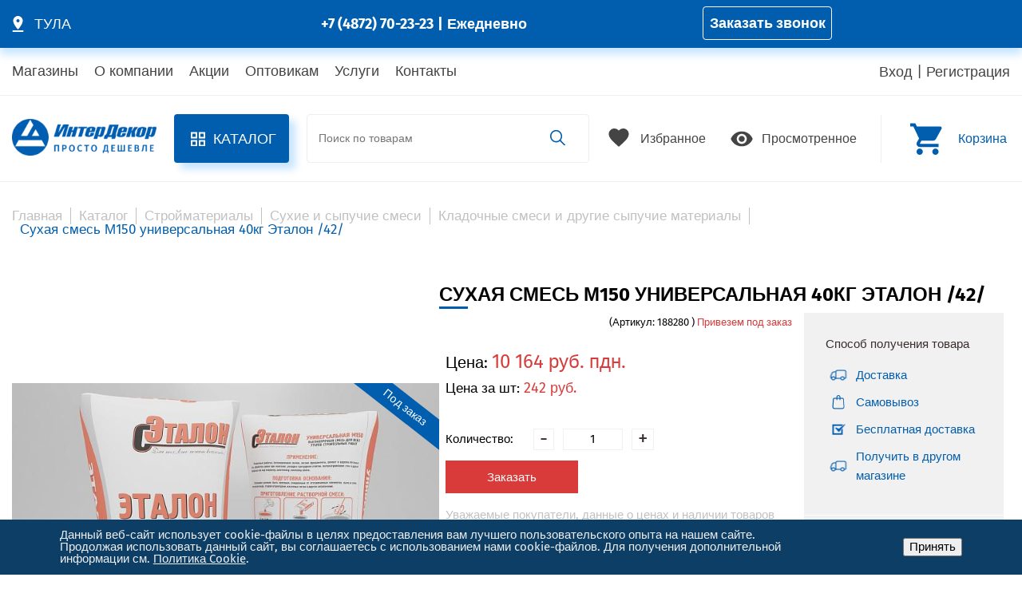

--- FILE ---
content_type: text/css
request_url: https://xn--d1abbjnolmen.xn--p1ai/bitrix/cache/css/s1/page/page_91480d4821f9f9eb356f58fd21776ea1/page_91480d4821f9f9eb356f58fd21776ea1_v1.css?17038430093516
body_size: 969
content:


/* Start:/local/templates/.default/components/bitrix/catalog/site/style.min.css?1683804641959*/
.grid .bx_content_section{margin-bottom:15px}.grid .bx_sidebar{margin-bottom:15px}.grid2x1 .bx_content_section{float:left;width:66%;margin-bottom:15px}.grid2x1 .bx_sidebar{float:right;width:33%;margin-bottom:15px;padding-left:5%;-webkit-box-sizing:border-box;-moz-box-sizing:border-box;box-sizing:border-box}@media(max-width:960px){.grid2x1 .bx_sidebar{padding-left:4%}}@media(max-width:640px){.grid2x1 .bx_content_section,.grid2x1 .bx_sidebar{width:100%;float:none}.grid2x1 .bx_sidebar{padding-left:3%}}@media(max-width:479px){.grid2x1 .bx_sidebar{padding-left:1%}}.catalog-block-header{font-size:14px;font-weight:bold;text-align:left;margin:5px 0;padding:5px 15px;border-bottom:2px solid #d9dee6;color:#000}body.bx-theme-blue .catalog-block-header{border-color:#006cc0}body.bx-theme-green .catalog-block-header{border-color:#63aa28}body.bx-theme-red .catalog-block-header{border-color:#da3737}body.bx-theme-yellow .catalog-block-header{border-color:#f4b236}
/* End */


/* Start:/local/templates/.default/components/bitrix/catalog.element/site/style.css?1683804641939*/
.catalog-element__image._small {
    justify-content: center;
}
.radSections {
    display: flex;
    flex-wrap: wrap;
}

.radSections__title {
    width: 100%;
    margin-bottom: 20px;
    transition: 0.03s;
    transform-origin: left;
}

.radSections__title_active {
    font-weight: bold;
    color: red;
    transform: scale(1.2);
}

.radSections__title span{
    border-bottom: 1px dotted grey;
}

.radSections__title_active span{
    border-bottom: 1px dotted red;
}

.radSections__item {
    width: 40px;
    height: 40px;
    display: flex;
    align-items: center;
    justify-content: center;
    border-radius: 5px;
    border: 1px solid #D5D5D5;
    cursor: pointer;
    margin-right: 5px;
    transition: 0.3s;
}
.radSections__item:hover,
.radSections__item_active{
    border: 1px solid #205785;
}

.radSections__item:active{
    color: white;
    background-color: #205785;
}
/* End */


/* Start:/local/components/dial/favorite/templates/.default/style.css?168380464165*/
.js-fav._faved svg {
	fill: red;
}

.js-fav {
	cursor: pointer;
}
/* End */


/* Start:/local/components/dial/reviews/templates/.default/style.css?1683804641789*/
.reviews-form__wrapper .text-input,
.reviews-form__wrapper .textarea-input {
	width: 100%;
	display: block;
	margin-bottom: 20px;
}

.reviews-form__rate {
	display: flex;
	align-items: center;
}

.reviews-form__box {
	margin-right: 15px;
}

.text-input._invalid, .textarea-input._invalid {
	border-color: red;
}

.reviews-item {
	padding-bottom: 25px;
	border-bottom: 1px solid #dcdcdc;
	margin-bottom: 25px;
	display: flex;
	align-items: flex-start;
}

.reviews-item__date {
	margin-bottom: 5px;
	font-weight: 700;
	font-size: 14px;
	color: #015eae;
}

.reviews-item__name {
	margin-bottom: 20px;
	font-weight: 700;
	font-size: 17px;
	color: black;
}

.reviews-item__content {

	min-width: 130px;
}

.reviews-item__text {
	margin-left: 30px;
}


.reviews__wrapper {
	margin-top: 40px;
}


/* End */
/* /local/templates/.default/components/bitrix/catalog/site/style.min.css?1683804641959 */
/* /local/templates/.default/components/bitrix/catalog.element/site/style.css?1683804641939 */
/* /local/components/dial/favorite/templates/.default/style.css?168380464165 */
/* /local/components/dial/reviews/templates/.default/style.css?1683804641789 */


--- FILE ---
content_type: text/css
request_url: https://xn--d1abbjnolmen.xn--p1ai/bitrix/cache/css/s1/page/template_e81e8af36c9ef04d017f3145a556133d/template_e81e8af36c9ef04d017f3145a556133d_v1.css?1716445744125783
body_size: 21071
content:


/* Start:/local/templates/.default/template/libs/fancybox/jquery.fancybox.min.css?168380464113749*/
@charset "UTF-8";body.fancybox-active{overflow:hidden}body.fancybox-iosfix{position:fixed;left:0;right:0}.fancybox-is-hidden{position:absolute;top:-9999px;left:-9999px;visibility:hidden}.fancybox-container{position:fixed;top:0;left:0;width:100%;height:100%;z-index:99992;-webkit-tap-highlight-color:transparent;-webkit-backface-visibility:hidden;backface-visibility:hidden;-webkit-transform:translateZ(0);transform:translateZ(0);font-family:-apple-system,BlinkMacSystemFont,Segoe UI,Roboto,Helvetica Neue,Arial,sans-serif}.fancybox-bg,.fancybox-inner,.fancybox-outer,.fancybox-stage{position:absolute;top:0;right:0;bottom:0;left:0}.fancybox-outer{overflow-y:auto;-webkit-overflow-scrolling:touch}.fancybox-bg{background:#1e1e1e;opacity:0;transition-duration:inherit;transition-property:opacity;transition-timing-function:cubic-bezier(.47,0,.74,.71)}.fancybox-is-open .fancybox-bg{opacity:.87;transition-timing-function:cubic-bezier(.22,.61,.36,1)}.fancybox-caption-wrap,.fancybox-infobar,.fancybox-toolbar{position:absolute;direction:ltr;z-index:99997;opacity:0;visibility:hidden;transition:opacity .25s,visibility 0s linear .25s;box-sizing:border-box}.fancybox-show-caption .fancybox-caption-wrap,.fancybox-show-infobar .fancybox-infobar,.fancybox-show-toolbar .fancybox-toolbar{opacity:1;visibility:visible;transition:opacity .25s,visibility 0s}.fancybox-infobar{top:0;left:0;font-size:13px;padding:0 10px;height:44px;min-width:44px;line-height:44px;color:#ccc;text-align:center;pointer-events:none;-webkit-user-select:none;-moz-user-select:none;-ms-user-select:none;user-select:none;-webkit-touch-callout:none;-webkit-tap-highlight-color:transparent;-webkit-font-smoothing:subpixel-antialiased;mix-blend-mode:exclusion}.fancybox-toolbar{top:0;right:0;margin:0;padding:0}.fancybox-stage{overflow:hidden;direction:ltr;z-index:99994;-webkit-transform:translateZ(0)}.fancybox-is-closing .fancybox-stage{overflow:visible}.fancybox-slide{position:absolute;top:0;left:0;width:100%;height:100%;margin:0;padding:0;overflow:auto;outline:none;white-space:normal;box-sizing:border-box;text-align:center;z-index:99994;-webkit-overflow-scrolling:touch;display:none;-webkit-backface-visibility:hidden;backface-visibility:hidden;transition-property:opacity,-webkit-transform;transition-property:transform,opacity;transition-property:transform,opacity,-webkit-transform}.fancybox-slide:before{content:"";display:inline-block;vertical-align:middle;height:100%;width:0}.fancybox-is-sliding .fancybox-slide,.fancybox-slide--current,.fancybox-slide--next,.fancybox-slide--previous{display:block}.fancybox-slide--image{overflow:visible}.fancybox-slide--image:before{display:none}.fancybox-slide--video .fancybox-content,.fancybox-slide--video iframe{background:#000}.fancybox-slide--map .fancybox-content,.fancybox-slide--map iframe{background:#e5e3df}.fancybox-slide--next{z-index:99995}.fancybox-slide>*{display:inline-block;position:relative;padding:24px;margin:44px 0;border-width:0;vertical-align:middle;text-align:left;background-color:#fff;overflow:auto;box-sizing:border-box}.fancybox-slide>base,.fancybox-slide>link,.fancybox-slide>meta,.fancybox-slide>script,.fancybox-slide>style,.fancybox-slide>title{display:none}.fancybox-slide .fancybox-image-wrap{position:absolute;top:0;left:0;margin:0;padding:0;border:0;z-index:99995;background:transparent;cursor:default;overflow:visible;-webkit-transform-origin:top left;transform-origin:top left;background-size:100% 100%;background-repeat:no-repeat;-webkit-backface-visibility:hidden;backface-visibility:hidden;-webkit-user-select:none;-moz-user-select:none;-ms-user-select:none;user-select:none;transition-property:opacity,-webkit-transform;transition-property:transform,opacity;transition-property:transform,opacity,-webkit-transform}.fancybox-can-zoomOut .fancybox-image-wrap{cursor:zoom-out}.fancybox-can-zoomIn .fancybox-image-wrap{cursor:zoom-in}.fancybox-can-drag .fancybox-image-wrap{cursor:-webkit-grab;cursor:grab}.fancybox-is-dragging .fancybox-image-wrap{cursor:-webkit-grabbing;cursor:grabbing}.fancybox-image,.fancybox-spaceball{position:absolute;top:0;left:0;width:100%;height:100%;margin:0;padding:0;border:0;max-width:none;max-height:none;-webkit-user-select:none;-moz-user-select:none;-ms-user-select:none;user-select:none}.fancybox-spaceball{z-index:1}.fancybox-slide--iframe .fancybox-content{padding:0;width:80%;height:80%;max-width:calc(100% - 100px);max-height:calc(100% - 88px);overflow:visible;background:#fff}.fancybox-iframe{display:block;padding:0;border:0;height:100%}.fancybox-error,.fancybox-iframe{margin:0;width:100%;background:#fff}.fancybox-error{padding:40px;max-width:380px;cursor:default}.fancybox-error p{margin:0;padding:0;color:#444;font-size:16px;line-height:20px}.fancybox-button{box-sizing:border-box;display:inline-block;vertical-align:top;width:44px;height:44px;margin:0;padding:10px;border:0;border-radius:0;background:rgba(30,30,30,.6);transition:color .3s ease;cursor:pointer;outline:none}.fancybox-button,.fancybox-button:link,.fancybox-button:visited{color:#ccc}.fancybox-button:focus,.fancybox-button:hover{color:#fff}.fancybox-button[disabled]{color:#ccc;cursor:default;opacity:.6}.fancybox-button svg{display:block;position:relative;overflow:visible;shape-rendering:geometricPrecision}.fancybox-button svg path{fill:currentColor;stroke:currentColor;stroke-linejoin:round;stroke-width:3}.fancybox-button--share svg path{stroke-width:1}.fancybox-button--pause svg path:nth-child(1),.fancybox-button--play svg path:nth-child(2){display:none}.fancybox-button--zoom svg path{fill:transparent}.fancybox-navigation{display:none}.fancybox-show-nav .fancybox-navigation{display:block;height:100%;}.fancybox-navigation button{position:absolute;top:50%;margin:-50px 0 0;z-index:99997;background:transparent;width:60px;height:100px;padding:17px}.fancybox-navigation button:before{content:"";position:absolute;top:30px;right:10px;width:40px;height:40px;background:rgba(30,30,30,.6)}.fancybox-navigation .fancybox-button--arrow_left{left:0}.fancybox-navigation .fancybox-button--arrow_right{right:0}.fancybox-close-small{position:absolute;top:0;right:0;width:40px;height:40px;padding:0;margin:0;border:0;border-radius:0;background:transparent;z-index:10;cursor:pointer}.fancybox-close-small:after{content:"×";position:absolute;top:5px;right:5px;width:30px;height:30px;font:22px/30px Arial,Helvetica Neue,Helvetica,sans-serif;color:#888;font-weight:300;text-align:center;border-radius:50%;border-width:0;background-color:transparent;transition:background-color .25s;box-sizing:border-box;z-index:2}.fancybox-close-small:focus{outline:none}.fancybox-close-small:focus:after{outline:1px dotted #888}.fancybox-close-small:hover:after{color:#555;background:#eee}.fancybox-slide--iframe .fancybox-close-small,.fancybox-slide--image .fancybox-close-small{top:0;right:-40px}.fancybox-slide--iframe .fancybox-close-small:after,.fancybox-slide--image .fancybox-close-small:after{font-size:35px;color:#aaa}.fancybox-slide--iframe .fancybox-close-small:hover:after,.fancybox-slide--image .fancybox-close-small:hover:after{color:#fff;background:transparent}.fancybox-is-scaling .fancybox-close-small,.fancybox-is-zoomable.fancybox-can-drag .fancybox-close-small{display:none}.fancybox-caption-wrap{bottom:0;left:0;right:0;padding:60px 2vw 0;background:linear-gradient(180deg,transparent 0,rgba(0,0,0,.1) 20%,rgba(0,0,0,.2) 40%,rgba(0,0,0,.6) 80%,rgba(0,0,0,.8));pointer-events:none}.fancybox-caption{padding:30px 0;border-top:1px solid hsla(0,0%,100%,.4);font-size:14px;color:#fff;line-height:20px;-webkit-text-size-adjust:none}.fancybox-caption a,.fancybox-caption button,.fancybox-caption select{pointer-events:all;position:relative}.fancybox-caption a{color:#fff;text-decoration:underline}.fancybox-slide>.fancybox-loading{border:6px solid hsla(0,0%,39%,.4);border-top:6px solid hsla(0,0%,100%,.6);border-radius:100%;height:50px;width:50px;-webkit-animation:a .8s infinite linear;animation:a .8s infinite linear;background:transparent;position:absolute;top:50%;left:50%;margin-top:-30px;margin-left:-30px;z-index:99999}@-webkit-keyframes a{0%{-webkit-transform:rotate(0deg);transform:rotate(0deg)}to{-webkit-transform:rotate(359deg);transform:rotate(359deg)}}@keyframes a{0%{-webkit-transform:rotate(0deg);transform:rotate(0deg)}to{-webkit-transform:rotate(359deg);transform:rotate(359deg)}}.fancybox-animated{transition-timing-function:cubic-bezier(0,0,.25,1)}.fancybox-fx-slide.fancybox-slide--previous{-webkit-transform:translate3d(-100%,0,0);transform:translate3d(-100%,0,0);opacity:0}.fancybox-fx-slide.fancybox-slide--next{-webkit-transform:translate3d(100%,0,0);transform:translate3d(100%,0,0);opacity:0}.fancybox-fx-slide.fancybox-slide--current{-webkit-transform:translateZ(0);transform:translateZ(0);opacity:1}.fancybox-fx-fade.fancybox-slide--next,.fancybox-fx-fade.fancybox-slide--previous{opacity:0;transition-timing-function:cubic-bezier(.19,1,.22,1)}.fancybox-fx-fade.fancybox-slide--current{opacity:1}.fancybox-fx-zoom-in-out.fancybox-slide--previous{-webkit-transform:scale3d(1.5,1.5,1.5);transform:scale3d(1.5,1.5,1.5);opacity:0}.fancybox-fx-zoom-in-out.fancybox-slide--next{-webkit-transform:scale3d(.5,.5,.5);transform:scale3d(.5,.5,.5);opacity:0}.fancybox-fx-zoom-in-out.fancybox-slide--current{-webkit-transform:scaleX(1);transform:scaleX(1);opacity:1}.fancybox-fx-rotate.fancybox-slide--previous{-webkit-transform:rotate(-1turn);transform:rotate(-1turn);opacity:0}.fancybox-fx-rotate.fancybox-slide--next{-webkit-transform:rotate(1turn);transform:rotate(1turn);opacity:0}.fancybox-fx-rotate.fancybox-slide--current{-webkit-transform:rotate(0deg);transform:rotate(0deg);opacity:1}.fancybox-fx-circular.fancybox-slide--previous{-webkit-transform:scale3d(0,0,0) translate3d(-100%,0,0);transform:scale3d(0,0,0) translate3d(-100%,0,0);opacity:0}.fancybox-fx-circular.fancybox-slide--next{-webkit-transform:scale3d(0,0,0) translate3d(100%,0,0);transform:scale3d(0,0,0) translate3d(100%,0,0);opacity:0}.fancybox-fx-circular.fancybox-slide--current{-webkit-transform:scaleX(1) translateZ(0);transform:scaleX(1) translateZ(0);opacity:1}.fancybox-fx-tube.fancybox-slide--previous{-webkit-transform:translate3d(-100%,0,0) scale(.1) skew(-10deg);transform:translate3d(-100%,0,0) scale(.1) skew(-10deg)}.fancybox-fx-tube.fancybox-slide--next{-webkit-transform:translate3d(100%,0,0) scale(.1) skew(10deg);transform:translate3d(100%,0,0) scale(.1) skew(10deg)}.fancybox-fx-tube.fancybox-slide--current{-webkit-transform:translateZ(0) scale(1);transform:translateZ(0) scale(1)}.fancybox-share{padding:30px;border-radius:3px;background:#f4f4f4;max-width:90%;text-align:center}.fancybox-share h1{color:#222;margin:0 0 20px;font-size:35px;font-weight:700}.fancybox-share p{margin:0;padding:0}p.fancybox-share__links{margin-right:-10px}.fancybox-share__button{display:inline-block;text-decoration:none;margin:0 10px 10px 0;padding:0 15px;min-width:130px;border:0;border-radius:3px;background:#fff;white-space:nowrap;font-size:14px;font-weight:700;line-height:40px;-webkit-user-select:none;-moz-user-select:none;-ms-user-select:none;user-select:none;color:#fff;transition:all .2s}.fancybox-share__button:hover{text-decoration:none}.fancybox-share__button--fb{background:#3b5998}.fancybox-share__button--fb:hover{background:#344e86}.fancybox-share__button--pt{background:#bd081d}.fancybox-share__button--pt:hover{background:#aa0719}.fancybox-share__button--tw{background:#1da1f2}.fancybox-share__button--tw:hover{background:#0d95e8}.fancybox-share__button svg{position:relative;top:-1px;width:25px;height:25px;margin-right:7px;vertical-align:middle}.fancybox-share__button svg path{fill:#fff}.fancybox-share__input{box-sizing:border-box;width:100%;margin:10px 0 0;padding:10px 15px;background:transparent;color:#5d5b5b;font-size:14px;outline:none;border:0;border-bottom:2px solid #d7d7d7}.fancybox-thumbs{display:none;position:absolute;top:0;bottom:0;right:0;width:212px;margin:0;padding:2px 2px 4px;background:#fff;-webkit-tap-highlight-color:transparent;-webkit-overflow-scrolling:touch;-ms-overflow-style:-ms-autohiding-scrollbar;box-sizing:border-box;z-index:99995}.fancybox-thumbs-x{overflow-y:hidden;overflow-x:auto}.fancybox-show-thumbs .fancybox-thumbs{display:block}.fancybox-show-thumbs .fancybox-inner{right:212px}.fancybox-thumbs>ul{list-style:none;position:absolute;position:relative;width:100%;height:100%;margin:0;padding:0;overflow-x:hidden;overflow-y:auto;font-size:0;white-space:nowrap}.fancybox-thumbs-x>ul{overflow:hidden}.fancybox-thumbs-y>ul::-webkit-scrollbar{width:7px}.fancybox-thumbs-y>ul::-webkit-scrollbar-track{background:#fff;border-radius:10px;box-shadow:inset 0 0 6px rgba(0,0,0,.3)}.fancybox-thumbs-y>ul::-webkit-scrollbar-thumb{background:#2a2a2a;border-radius:10px}.fancybox-thumbs>ul>li{float:left;overflow:hidden;padding:0;margin:2px;width:100px;height:75px;max-width:calc(50% - 4px);max-height:calc(100% - 8px);position:relative;cursor:pointer;outline:none;-webkit-tap-highlight-color:transparent;-webkit-backface-visibility:hidden;backface-visibility:hidden;box-sizing:border-box}li.fancybox-thumbs-loading{background:rgba(0,0,0,.1)}.fancybox-thumbs>ul>li>img{position:absolute;top:0;left:0;max-width:none;max-height:none;-webkit-touch-callout:none;-webkit-user-select:none;-moz-user-select:none;-ms-user-select:none;user-select:none}.fancybox-thumbs>ul>li:before{content:"";position:absolute;top:0;right:0;bottom:0;left:0;border:4px solid #4ea7f9;z-index:99991;opacity:0;transition:all .2s cubic-bezier(.25,.46,.45,.94)}.fancybox-thumbs>ul>li.fancybox-thumbs-active:before{opacity:1}@media (max-width:800px){.fancybox-thumbs{width:110px}.fancybox-show-thumbs .fancybox-inner{right:110px}.fancybox-thumbs>ul>li{max-width:calc(100% - 10px)}}

/* End */


/* Start:/local/templates/.default/template/css/normalize.css?16874498126052*/
/*! normalize.css v8.0.0 | MIT License | github.com/necolas/normalize.css */

/* Document
   ========================================================================== */

/**
 * 1. Correct the line height in all browsers.
 * 2. Prevent adjustments of font size after orientation changes in iOS.
 */

html {
  line-height: 1.15; /* 1 */
  -webkit-text-size-adjust: 100%; /* 2 */
}

/* Sections
   ========================================================================== */

/**
 * Remove the margin in all browsers.
 */

body {
  margin: 0;
}

/**
 * Correct the font size and margin on `h1` elements within `section` and
 * `article` contexts in Chrome, Firefox, and Safari.
 */

h1 {
  font-size: 2em;
  margin: 0.67em 0;
}

/* Grouping content
   ========================================================================== */

/**
 * 1. Add the correct box sizing in Firefox.
 * 2. Show the overflow in Edge and IE.
 */

hr {
  box-sizing: content-box; /* 1 */
  height: 0; /* 1 */
  overflow: visible; /* 2 */
}

/**
 * 1. Correct the inheritance and scaling of font size in all browsers.
 * 2. Correct the odd `em` font sizing in all browsers.
 */

pre {
  font-family: monospace, monospace; /* 1 */
  font-size: 1em; /* 2 */
}

/* Text-level semantics
   ========================================================================== */

/**
 * Remove the gray background on active links in IE 10.
 */

a {
  background-color: transparent;
}

/**
 * 1. Remove the bottom border in Chrome 57-
 * 2. Add the correct text decoration in Chrome, Edge, IE, Opera, and Safari.
 */

abbr[title] {
  border-bottom: none; /* 1 */
  text-decoration: underline; /* 2 */
  text-decoration: underline dotted; /* 2 */
}

/**
 * Add the correct font weight in Chrome, Edge, and Safari.
 */

b,
strong {
  font-weight: bolder;
}

/**
 * 1. Correct the inheritance and scaling of font size in all browsers.
 * 2. Correct the odd `em` font sizing in all browsers.
 */

code,
kbd,
samp {
  font-family: monospace, monospace; /* 1 */
  font-size: 1em; /* 2 */
}

/**
 * Add the correct font size in all browsers.
 */

small {
  font-size: 80%;
}

/**
 * Prevent `sub` and `sup` elements from affecting the line height in
 * all browsers.
 */

sub,
sup {
  font-size: 75%;
  line-height: 0;
  position: relative;
  vertical-align: baseline;
}

sub {
  bottom: -0.25em;
}

sup {
  top: -0.5em;
}

/* Embedded content
   ========================================================================== */

/**
 * Remove the border on images inside links in IE 10.
 */

img {
  border-style: none;
}

/* Forms
   ========================================================================== */

/**
 * 1. Change the font styles in all browsers.
 * 2. Remove the margin in Firefox and Safari.
 */

button,
input,
optgroup,
select,
textarea {
  font-family: inherit; /* 1 */
  font-size: 100%; /* 1 */
  line-height: 1.15; /* 1 */
  margin: 0; /* 2 */
}

/**
 * Show the overflow in IE.
 * 1. Show the overflow in Edge.
 */

button,
input { /* 1 */
  overflow: visible;
}

/**
 * Remove the inheritance of text transform in Edge, Firefox, and IE.
 * 1. Remove the inheritance of text transform in Firefox.
 */

button,
select { /* 1 */
  text-transform: none;
}

/**
 * Correct the inability to style clickable types in iOS and Safari.
 */

button,
[type="button"],
[type="reset"],
[type="submit"] {
  -webkit-appearance: button;
}

/**
 * Remove the inner border and padding in Firefox.
 */

button::-moz-focus-inner,
[type="button"]::-moz-focus-inner,
[type="reset"]::-moz-focus-inner,
[type="submit"]::-moz-focus-inner {
  border-style: none;
  padding: 0;
}

/**
 * Restore the focus styles unset by the previous rule.
 */

button:-moz-focusring,
[type="button"]:-moz-focusring,
[type="reset"]:-moz-focusring,
[type="submit"]:-moz-focusring {
  outline: 1px dotted ButtonText;
}

/**
 * Correct the padding in Firefox.
 */

fieldset {
  padding: 0.35em 0.75em 0.625em;
}

/**
 * 1. Correct the text wrapping in Edge and IE.
 * 2. Correct the color inheritance from `fieldset` elements in IE.
 * 3. Remove the padding so developers are not caught out when they zero out
 *    `fieldset` elements in all browsers.
 */

legend {
  box-sizing: border-box; /* 1 */
  color: inherit; /* 2 */
  display: table; /* 1 */
  max-width: 100%; /* 1 */
  padding: 0; /* 3 */
  white-space: normal; /* 1 */
}

/**
 * Add the correct vertical alignment in Chrome, Firefox, and Opera.
 */

progress {
  vertical-align: baseline;
}

/**
 * Remove the default vertical scrollbar in IE 10+.
 */

textarea {
  overflow: auto;
}

/**
 * 1. Add the correct box sizing in IE 10.
 * 2. Remove the padding in IE 10.
 */

[type="checkbox"],
[type="radio"] {
  box-sizing: border-box; /* 1 */
  padding: 0; /* 2 */
}

/**
 * Correct the cursor style of increment and decrement buttons in Chrome.
 */

[type="number"]::-webkit-inner-spin-button,
[type="number"]::-webkit-outer-spin-button {
  height: auto;
}

/**
 * 1. Correct the odd appearance in Chrome and Safari.
 * 2. Correct the outline style in Safari.
 */

[type="search"] {
  -webkit-appearance: textfield; /* 1 */
  outline-offset: -2px; /* 2 */
}

/**
 * Remove the inner padding in Chrome and Safari on macOS.
 */

[type="search"]::-webkit-search-decoration {
  -webkit-appearance: none;
}

/**
 * 1. Correct the inability to style clickable types in iOS and Safari.
 * 2. Change font properties to `inherit` in Safari.
 */

::-webkit-file-upload-button {
  -webkit-appearance: button; /* 1 */
  font: inherit; /* 2 */
}

/* Interactive
   ========================================================================== */

/*
 * Add the correct display in Edge, IE 10+, and Firefox.
 */

details {
  display: block;
}

/*
 * Add the correct display in all browsers.
 */

summary {
  display: list-item;
}

/* Misc
   ========================================================================== */

/**
 * Add the correct display in IE 10+.
 */

template {
  display: none;
}

/**
 * Add the correct display in IE 10.
 */

[hidden] {
  display: none;
}

/* End */


/* Start:/local/templates/.default/template/css/custom.css?170325049159179*/
.up-button {
    bottom: 10px;
    left: 10px;
    transition: 0.15s;
}
.up-question {
    bottom: 10px;
    right: 10px;
    transition: 0.15s;
}
.up-button._active._bottom {
    bottom: 40%;
}
.up-question._active._bottom {
    bottom: 40%;
}

.catalog__wrap h3, h2 {
    margin: 0;
}

.catalog-section__wrap h3, h2 {
    margin: 0;
}

.catalog__wrap p {
    font-size: 14px;
    padding: 0px;
}

.catalog__wrap li {
    font-size: 14px;
    padding: 2px 0;
}

.catalog-section__wrap p {
    font-size: 14px;
    padding: 0px;
}

.catalog-section__wrap li {
    font-size: 14px;
    padding: 2px 0;
}

.simsale-slider {
    width: calc(100% - 60px);
    overflow: hidden;
    margin: 0 auto;
}

.simular-slider {
    width: calc(100% - 60px);
    overflow: hidden;
    margin: 0 auto;
}

.main-slider__wrap .catalog-section__item {
    margin: 0;
    margin-bottom: 35px;
}
.catalog-section__link {
    word-wrap: break-word;
}

.simsale-slider__arrow.slider__arrow._left {
    left: 0;
    transform: translate(0, -50%);
}

.simsale-slider__arrow.slider__arrow._right{
    right: 0;
    transform: translate(0, -50%);
}
.simular-slider__arrow.slider__arrow._left {
    left: 0;
    transform: translate(0, -50%);
}

.simular-slider__arrow.slider__arrow._right{
    right: 0;
    transform: translate(0, -50%);
}

.form-checkbox__checkbox {border: 1px solid gray;padding: 6px;}
.form-checkbox {align-items: baseline;}

.brands-page__item {
    width: auto;
    display: flex;
    flex-direction: column;
    align-items: center;
}

.brands-page__link {
    max-width: 150px;
    line-height: 23px;
}

.catalog-section__wrap._full .catalog-section__item {
    width: auto;
}

@media screen and (max-width: 1640px){
    .catalog-element__detail {
        flex-direction: row;
        align-items: center;
    }
    .catalog-element__wrap {
        justify-content: space-between;
        padding: 0 .5rem;
    }
    .catalog-element__desc {
        max-width: 100%;
        width: 450px;
    }
    .catalog-element__wrapper {
        font-size: 13px;
    }
    .catalog-element__options {
        max-width: 250px;
    }
    .catalog-element__images {
        max-width: 640px;
        min-width: 330px;
        width: 100%;
    }
    .catalog-element__buy.js-popup.js-oneclick._red-btn.core-button {
        padding: 11.5px 52px;
    }
    button.catalog-element__basket.core-button.js-to-cart {
        padding: 14px 23px 14px 23px;
    }
}



@media screen and (max-width: 769px){
    .catalog-element__detail {
        flex-direction: column;
    }
    .catalog-element__desc {
        width: 100%;
    }
    .catalog-element__images {
        margin: 0;
    }
}

.side-menu__wrap .lvl2 {
    list-style: none;
    padding: 0;
    position: relative;
}

.side-menu__wrap .lvl2>.sub {
    font-size: 18px;
    line-height: 18px;
    text-transform: uppercase;
    color: #000000;
    text-decoration: none;
    background-color: #f3f3f3;
    padding: 13px 18px;
    margin-bottom: 2px;
    position: initial;
}

.side-menu__wrap .lvl3 {
    display: none;
    background: #f3f3f3;
    z-index: 2;
    position: absolute;
    padding: 15px;
    top: 0;
    left: 100%;
    width: 55rem;
    height: 100%;
    overflow-x: auto;
    border: 1px solid silver;
    background-color: #f3f3f3;
}

.side-menu__wrap .lvl2>.sub.selected {
    background-color: #015eae;
    color: #ffffff;
    cursor: default;
}

.side-menu__wrap .lvl2>.sub a {
    text-decoration: none;
    color: #015eae;
}

.side-menu__wrap .lvl2>.sub.selected a {
    color: white;
}

@media (min-width: 1280px){
    .side-menu__wrap .lvl2>.sub:hover .lvl3 {
        display: block;
    }
}

.side-menu__wrap .lvl2>li>.lvl3>.sub>a {
    color: black;
    font-weight: 700;
    font-size: 16px;
    padding: 5px 10px;
    display: block;
}


ul.lvl4 a {
    font-size: 14px;
    line-height: 16px;
    color: #000000!important;
    font-weight: 400;
    display: block;
    padding: 5px 10px;
    margin: 2px;
    text-transform: none;
}

ul.lvl3,ul.lvl4 {
    list-style: none;
    padding: 0;
}

ul.lvl3>li {
    display: inline-block;
    width: calc(100% / 3 - 15px);
    padding: 5px 5px 15px;
    margin: 5px;
    vertical-align: top;
}

.side-menu__wrap .lvl2>li>.lvl3>.sub>a:hover {
    color: #015eae;
    text-decoration: underline;
}

ul.lvl4 a:hover {
    color: white!important;
}

ul.lvl4 li:hover {
    background: #015eae;
}

.select-city-wrap {
    display: flex;
    width: 10rem;
    height: 5rem;
    justify-content: space-between;
    align-items: center;
}

.header-map {
    height: 1.5rem;
    width: 20%;
}

.select-city-item-list {width: 80%;display: flex;align-items: flex-start;justify-content: center;flex-direction: column;}

.select-city-item {
    display: none;
    position: absolute;
    bottom: -20px;
}

.select-city-item.selected {
    display: block;
    text-decoration: underline;
    cursor: pointer;
    position: relative;
    bottom: 0;
}

.select-city-item.selected:after {content: '▼';position: absolute;font-size: 12px;top: 0.15rem;right: -1rem;}

@media (max-width: 1024px) {
    .select-city-wrap{
        display: none;
    }
}


.basket-item__deliv-list {padding: 0;list-style: none;}
.basket-item__deliv-list-item {
    margin-bottom: 1rem;
    position: relative;
    padding-left: 1rem;
}


.basket-item__deliv-list-item:before {
    content: '';
    width: 1rem;
    height: 1rem;
    background: url('/local/templates/.default/template/image/ico/confirmation.png') center;
    position: absolute;
    left: -0.4rem;
    top: calc(40% - .5rem);
}

.basket-item__deliv-list{
    display: none;
}

.basket-item__deliv-list.active {
    display: flex;
    flex-wrap: wrap;
}

.basket-item__deliv-list .basket-item__deliv-list-item:nth-child(1n+2) {
    margin-left: 1.5rem;
}

@media (max-width: 480px) {
    .basket-item__deliv-list .basket-item__deliv-list-item:nth-child(1n+2){
        margin: 0;
    }
    .basket-item__deliv-list.active{
        justify-content: center;
    }
    .header_mob .logo {
        width: 40%;
    }
}

td.ps_logo img {
    width: auto!important;
}

/* start header*/

.select-city-wrap {
    width: 6rem!important;
}
.header__lang {
    width: 4rem!important;
    display: block;
}
.select-city-item-list .select-city-item.selected {
    padding: 1px;
    color: #015eae!important;
}
.catalog-products-viewed.bx-blue .col-xs-12.product-item-small-card .col-xs-6.col-md-3{
    width: 23%;
    display: block;
    float: left;
    position: relative;
    margin: 1%;
}
.catalog-products-viewed.bx-blue .col-xs-12.product-item-small-card .col-xs-6.col-md-3 .product-item-title a{
    display: block;
    height: 50px;
}
.catalog-products-viewed.bx-blue .col-xs-12.product-item-small-card .col-xs-6.col-md-3 .btn.btn-default.btn-sm{
    width: 100%;
    font-size: 15px;
    font-weight: 200;
    text-align: center;
    color: #ffffff;
    background: #015eae;
    border: 0;
    display: flex;
    justify-content: center;
    padding: 14px 23px 14px 23px;
}
.panel{
    background: #015EAE;
    box-shadow: 0px 8px 10px rgba(69, 169, 255, 0.3);
    display: flex;
    height: 60px;
}
.select_city_item.active{
    display: flex;
    font-style: normal;
    font-weight: 500;
    font-size: 18px;
    line-height: 17px;
    letter-spacing: 0.015em;
    text-transform: uppercase;
    color: #FFFFFF;
}
.select-city svg{
	margin-right: 9px;
}
.select-city{
    display: flex;
    font-style: normal;
    font-weight: 500;
    font-size: 18px;
    line-height: 17px;
    letter-spacing: 0.015em;
    text-transform: uppercase;
    color: #FFFFFF;
    align-items: center;
}
.select_city_item a{
    color: #ffffff70;
}
.header__phone{
    font-style: normal;
    font-weight: 700;
    font-size: 18px;
    line-height: 22px;
    color: #FFFFFF;
    align-items: center;
    display: flex;
}
.header__phone a{
    font-style: normal;
    font-weight: 700;
    font-size: 18px;
    line-height: 22px;
    color: #FFFFFF;
}
.header__callback-button.js-popup{
    font-style: normal;
    font-weight: 700;
    font-size: 18px;
    line-height: 20px;
    color: #FFFFFF;
    border: 1px solid #FFFFFF;
    border-radius: 4px;
    padding: 10px 7px;
    text-align: center;
    margin: 8px 30px 10px 28px;
    min-width: 162px;
}
.header__callback-button.js-popup::before{
    display: none;
}
.language {
    display: flex   !important;
    background-color: #004B8B   !important;
    align-items: center !important;
    justify-content : center    !important;
    padding: 10px;
    margin-left: 15%;
}
.select_language_item {
    color: #ffffff70 !important;
    text-decoration: none   !important;
    font-style: normal;
    font-weight: 400;
    font-size: 18px;
    line-height: 17px;
    text-transform: uppercase   !important;
    padding: 0 !important;
    margin-right: 5px !important;
}
.select_language_item:last-child {
    margin-right: 0 !important;
}
.select_language_item.separator{
    color: #FFF !important;
}
.select_language_item.active {
    color: #FFF !important;
}

.header__phone span{
    padding: 0 4px;
}
.city span{
    padding: 0 3px;
}
.panel .container{
    display: flex;
}
.panel_l2{
    padding-bottom: 40px;
    border-bottom: 1px solid #EEEEEE;
    margin-bottom: 17px;
}
.panel_l2 .container{
    margin-top: 20px;
}
.panel_l2 .header__navigation.navigation{
    float: left;
    width: 35.8%;
    margin-left: 5px;
}
.panel_l2 .header__auth{
    float: right;
    display: block;
    font-size: 17px;
    align-items: center;
    margin-right: 18px;
}
.panel_l2 .navigation .header_navigation__item a{
    font-style: normal;
    font-weight: 400;
    font-size: 18px;
    line-height: 17px;
    color: #444444;
    padding: 0;
}
.panel_l2 .header__auth a{
    font-style: normal;
    font-weight: 400;
    font-size: 18px;
    line-height: 17px;
    color: #444444;
    text-transform: capitalize;
    text-decoration: none;
}
.panel_l2 .header__auth::before{
    display: none;
}
.panel_l3 .header__menu{
    background: #015EAE;
    box-shadow: 8px 8px 10px rgba(69, 169, 255, 0.3);
    border-radius: 4px;
    margin-right: 22px;
    font-size: 20px;
    max-height: inherit;
    align-items: center;
    display: flex;
    padding: 10px 16px;
    margin-left: 2px;
}
.panel_l3 .header__menu::after{
    display: none;
}
.panel_l3 .header__menu{
    max-height: inherit;
}
.panel_l3 .header__search-input{
    max-height: inherit;
    height: 100%;
    padding: 21px 14px;
    border: 1px solid #EEEEEE;
    border-radius: 4px;
    font-weight: 400;
    font-size: 14px;
    line-height: 17px;
    width: 100%;
}
.panel_l3 .header__search-button{
    top: 48%;
    right: 21px;
    background-color: #fff;
    background-size: contain;
    height: 30%;
}
.panel_l3 .header__bottom.hovered .header__menu{
    background: #013562;
}
.panel_l3 .header__callback-link._favourite::before {
    display: none;
}
.panel_l3 .header__callback-link._favourite::before {
    display: none;
}
.panel_l3{
    border-bottom: 1px solid #EEEEEE;
    padding-bottom: 20px;
}
.panel_l3 .header__callback-link._favourite{
    font-style: normal;
    font-weight: 400;
    font-size: 18px;
    line-height: 17px;
    text-transform: capitalize;
    color: #444444;
    display: flex;
    align-items: center;
}
/*.panel_l3 .header__callback-link._favourite svg{
    margin-right: 10px;
}*/
/*
.panel_l3 .header__callback-link._basket::before{
    content: " ";
    width: 30px;
    height: 31px;
    margin-top: 1px;
    display: block;
    background-image: url("/local/templates/.default/template/css/../image/new/basket.svg");
    margin-right: 14px;
    background-repeat: no-repeat;
}*/
.panel_l3 .basket_number.action{
    display: contents;
    font-style: normal;
    font-weight: 500;
    font-size: 18px;
    line-height: 17px;
    text-transform: capitalize;
    color: #015EAE;
}
.panel_l3 .basket_number{
    display: none;
}
.panel_l3 .header__callback-item::before{
    content: "";
    width: 1px;
    /*top: -14px;*/
    height: 60px;
    background: #F5F5F5;
    /*position: absolute;
    left: -30%;*/
    margin: 0 30px 0 20px;
}
/*.panel_l3 .header__callback-item{
    position: relative;
}*/
.panel_l3 .header__callback-link._basket.action .basket_text{
    display: none;
}
.panel_l3 .basket_box.action{
    border: 2px solid #015EAE;
    box-shadow: 8px 8px 10px rgb(69 169 255 / 30%);
    border-radius: 4px;
    align-items: center;
    display: flex;
    padding: 10px 25px;
}
/*
.panel_l3 .basket_box{
    align-items: center;
    display: flex;
    margin-right: 13px;
}*/
.panel_l3.header__callback-item span {
    padding: 10px 5px;
}
.panel_l3 .header__callback-item span {
    padding: 7px 5px 10px 5px;
}

@media screen and (max-width: 768px){
    .panel{
        display: none;
    }
    .panel_l2{
        display: none;
    }
    .panel_l3{
        display: none;
    }
}
/*
@media screen and (min-width: 940px){
	.header_mob{
		display: none;
	}
}*/
.header_mob .user_block_phone{
    display: flex;
    align-items: center;
}
.header_mob .user_block_mob{
    display: flex;
    align-items: center;
}
@media (max-width: 900px){
    body .sm_menu_outer .mobile_menu img+a {
        padding-left: 48px!important;
    }
    .header_mob .basket_text{
        display: none;
    }
    /*.header_mob .shop_block_mob{
        width: 40px;
        height: 50px;
    }*/
    /*.header_mob .header__callback-item{
        margin: 5% 0 0 0;
    }*/
    /*.header_mob .header__callback-link._basket::before {
        width: 40px;
        height: 33px;
    }*/
    .header_mob .header__callback-link._basket {
        position: relative;
    }
    .header_mob  .header__callback-item span{
        position: absolute;
        top: -11px;
        right: 5px;
        /*top: -4px;*/
        /*right: 0px;*/
        background: #EEEEEE;
        padding: 5px 8px;
        border-radius: 20px;
    }
    .header_mob .header__search-button {
        top: 48%;
        right: 2px;
        height: 90%;
        background-color: #fff;
    }
    /*.header_mob .search{
        margin: 0 10px
    }*/
    body .main {
        padding-top: 30px;
    }
    .mobile_menu_new.mobile_menu{
        padding: inherit;
    }
    body.mmactive::before {
        content: '';
        background: rgba(82, 82, 82, 0.67);
        position: absolute;
        top: 0;
        left: 0;
        width: 100%;
        height: 100%;
        z-index: 10;
    }
    body.mmactive #title-search{
        display: none;
    }
    .submenu .back+.submenu_icon{
        transform: rotate(180deg);
        left: -88%;
        top: 11px;
    }
    .sm_menu_outer .mobile_menu li.active>.submenu{
        padding: 0 10px 0 0;
    }
    .sm_menu_outer .mobile_menu_new.mobile_menu li.back a::before {
        text-align: center;
        color: #E46A2D;
        background: url(/local/templates/.default/template/image/arrov_menu_mob.png) no-repeat;
        font-size: 14px;
        font-weight: 700;
        content: "";
        width: 10px;
        height: 10px;
        position: absolute;
        left: 30px;
        display: block;
        transform: rotate(180deg);
        top: 48%;
    }
    .sm_menu_outer.active .language {
        width: 21%;
        margin: 0 0 10px;
        height: 28px;
    }
    body .sm_menu_outer.active .select_language_item a{
        color: #ffffff70;
    }
    .mobile_menu_new.mobile_menu{
        margin-top: 0;
    }
    .sm_menu_outer.active .color_blue{
        color: #015EAE!important;
        font-style: normal!important;
        font-weight: 400!important;
        font-size: 14px!important;
        line-height: 17px!important;
        margin-left: initial;
    }
    .sm_menu_outer.active .color_blue a{
        color: #015EAE!important;
        font-style: normal!important;
        font-weight: 400!important;
        font-size: 14px!important;
        line-height: 17px!important;
    }
    .select_city_item.active .color_blue{
        margin-left: 0px;
    }
    .select_language_item a{
        padding: 10px!important;
    }
    .sm_menu_outer.active ul li:nth-child(4) a{
        color: #015EAE;
    }
    .menu_title_black{
        color: #222!important;
        width: 70%;
    }
    .mobile_menu_new.mobile_menu .header__callback-button.js-popup{
        border: 1px solid #015EAE;
        color: #015EAE;
        margin: 10px 15px;
        font-size: 16px;
    }
    .mobile_menu_new.mobile_menu .header__phone.color_blue a{
        font-weight: 700!important;
        padding: 10px 0 10px 15px;
    }
    .mobile_menu_new.mobile_menu .header__phone.color_blue{
        font-weight: 700!important;
    }
}
.header__bottom .header__menu{
    font-weight: 600;
}
.header_navigation__item:hover a, .header_navigation__item._active a{
    color: #015EAE!important;
}
.header_navigation__item:hover, .header_navigation__item._active{
    border-bottom: none;
}
.select_city_pop{
    position: absolute;
    display: none;
    top: 50px;
    width: 220px;
    background: #fff;
    filter: drop-shadow(0px 4px 20px rgba(0, 0, 0, 0.25));
    z-index: 200;
    padding: 10px 20px;
    transition: 1s;
}
.select_city_pop .select_city_pop_text{
    text-align: center;
    font-style: normal;
    font-weight: 400;
    font-size: 14px;
    line-height: 17px;
    color: #444444;
}
.select_city_pop .select_city_pop_siti a{
    font-style: normal;
    font-weight: 700;
    font-size: 14px;
    line-height: 17px;
    text-align: center;
    color: #000000;
    text-transform: inherit;
    display: block;
    margin: 10px 0 20px 0;
    display: block;
}
.select_city_pop .select_city_item.active span{
    padding: 0;
}
.select_city_pop .select_city_pop_bot{
    background: #015EAE;
    border-radius: 4px;
    font-style: normal;
    font-weight: 400;
    font-size: 14px;
    padding: 10px 10px;
    line-height: 17px;
    text-align: center;
    color: #FFFFFF!important;
    margin: 10px 0;
}
.select_city_pop .select_city_pop_bot a{
    color: #FFFFFF!important;
    text-decoration: none;
}
.select_city_pop::after {
    background: url(/local/templates/.default/template/image/Polygon_siti.png) no-repeat;
    width: 10px;
    height: 10px;
    position: absolute;
    content: "";
}
.select-city:hover .select_city_pop{
    display: block;
    transition: 1s;
}
body .sm_menu_outer .mobile_menu li.active ul{
    padding: 0px;
}
.sm_menu_outer.active .menu_item_l1 img{
    position: absolute;
    display: block;
    padding: 10px;
}
body .sm_menu_outer .mobile_menu img+a{
    padding-left: 44px;
    width: 70%;
    display: inline-block;
    max-height: 44px;
    min-height: 44px;
}

/* end header*/



/* START header_mob_menu */
@media (max-width: 600px){
    body .header_mob ul.menu.adaptive{
        display: block;
    }
}
.header_mob .catalog_menu ul.menu > li, #header ul.menu.full.opened > li{ height: 40px; display:inline-block; vertical-align:top; background-color:#ffffff; }
.header_mob ul.menu.adaptive .menu_opener { border-radius: 3px; -moz-border-radius: 3px; -webkit-border-radius: 3px; }
.header_mob ul.menu.adaptive > li.menu_opener i {
    display: block;
    height: 30px;
    width: 30px;
    background: url(/local/templates/.default/template/css/../images/menu_opener_var2.png) no-repeat;
}
.header_mob .catalog_menu ul.menu > li > a { font-size: 13px; text-transform: uppercase; text-decoration: none; padding: 0 34px; display: inline-block; height: 53px; line-height: 52px; font-weight: 600; }
.header_mob .catalog_menu ul.menu > li.last, #header .catalog_menu ul.menu > li.stretch, #header .catalog_menu ul.menu > li.last > a { border-right: 0 !important; }
.header_mob .catalog_menu ul.menu > li.first, #header .catalog_menu ul.menu > li.first > a { border-left: 0 !important; }
body .header_mob ul.menu.full li{width: 100%;}
.header_mob .main-nav{
    float: left;
    top: 19px;
    left: 20px;
    margin: 20px 5px 20px 20px;
}
/*.header_mob .logo {
    display: block;
    float: left;
    margin: 0 10px 0 60px;
}*/
.header_mob .logo a{
    position: relative;
}
.header_mob .logo a img{
    position: relative;
    left: inherit;
    top: inherit;
    margin-left: inherit;;
}
.header_mob .logo a.print_img{
    display: none;
}
.header_mob .phone_wrap{
    width: 30px;
    height: 30px;
    background: #E46A2D;
    border-radius: 50%;
    display: block;
    float: left;
    margin: 7px 7px 0px 7px;
    top: -10px;
}
.header_mob .phone_wrap .icons{
    background: url(/local/templates/.default/template/css/../images/phone_img.png) no-repeat;
    margin: 7px;
    width: 30px;
    height: 30px;
}
.header_mob .bg-color-theme {
    background: none;
    background-color: #fff!important;
}

/*.user_block_mob{
  margin: 0 10px;
}*/

.user_block_mob .icon{
    background: url(/images/lk_icon.png) no-repeat;
    margin: 7px;
    display: block;
    width: 30px;
    height: 30px;
}
.shop_block_mob{
    /*width: 30px;*/
    /*height: 30px;*/
    display: inline-block;
    border-radius: 50%;
    display: block;
    float: left;
    /*margin: 0 10px;*/
}
.basket_mob .basket_mob_link{
    background: url(/images/shop_icon.png) no-repeat;
    margin: 7px;
    display: block;
    width: 30px;
    height: 30px;
}
.header_mob_box{
    box-shadow: 0px 4px 4px rgb(143 143 143 / 15%);
    padding-bottom: 10px;
}
.header_mob .menu.full.opened{
    position: absolute;
    z-index: 999;
    height: 100%;
    top: 0;
    left: 0;
    width: 100%;
    background: #fff;
}
.header_mob .menu .icon_close .menu_opener i{
    margin: 10px;
    width: 20px;
    height: 20px;
    display: block;
    color: black;
    float: right;
    z-index: 99;
    background: url(/include/close_menu.png) no-repeat!important;
}
.sm_menu_outer .mobile_menu_new.mobile_menu li.back a {
    text-align: center;
    color: #015EAE;
    padding: 25px 55px 15px 55px;
    background: url(/local/templates/.default/template/css/../images/arrow_new_left.png) no-repeat scroll 15px center / 4% auto;
    font-size: 14px;
    font-weight: 700;
    text-align: left;
}
body .sm_menu_outer {
    background-color: #fff;
    height: 100%;
}
.sm_menu_outer li:before{
    content: none;
}
.mobile_menu_new.mobile_menu li a span{
    color: #E46A2D;
    margin-left: 35px;
}

body .sm_menu_outer .mobile_menu li {
    /*border-top: 1px solid #E5E5E5;*/
    border-image: none;
    /*margin: 0 0 0 0;*/
}

body .sm_menu_outer .mobile_menu li:nth-child(1) {
    margin-top: -1px;
}
body .sm_menu_outer .mobile_menu a{
    padding: 13px 15px;
    line-height: 17px;
}
body .sm_menu_outer .mobile_menu .submenu {
    background-color: #fff;
}
body .sm_menu_outer .mobile_menu a {
    color: #444444;
    text-transform: initial;
}
body .sm_menu_outer .mobile_menu li.active>.submenu{
    padding-bottom: 350%;
}
body .mobile_menu_new.mobile_menu .menu_item_l1.catalog.hasChild  {
    margin-top: 53px;
    border-top: 1px solid #E5E5E5;
}
body #sm_menu_ham.open{
    left: inherit;
    top: -11px;
    background-color: #FFF;
}
body #sm_menu_ham.open span{
    height: 1px;
}
body #sm_menu_ham span{
    background-color: #015EAE;
    height: 3px;
}
body .menu_title.hasChild{
    border-top: none!important;
}
body #sm_menu_ham.open span {
    /*background-color: #BEBEBE; */
    /*background-color: #FFF;*/
    width: 13px;
    background-color: #444444;
}
body .mobile_menu_new.mobile_menu .menu_item_l1.catalog.hasChild.active{
    margin-top: 0px;
    border-top: 1px solid #E5E5E5!important;
}
body .sm_menu_outer .mobile_menu .back {
    border-bottom: 1px solid #E5E5E5;
}
/*
body #sm_menu_ham{
    left: 10px;
    top: 20px;
}*/
body .sm_menu_outer.active .menu_item_l1:last-child{
    border-bottom: 1px solid #E5E5E5;
}
.img_mob_menu{
    width: 45px;
    height: 45px;
    border-radius: 50%;
    display: block;
    float: left;
    margin-right: 10px;
}
.menu_title.hasChild{
    display: block;
}
.sm_menu_outer .mobile_menu li .menu_title.hasChild{
    padding: 5px 0;
}
.menu_item_l1 .select-city-item-list{
    padding: 10px 15px;
}
.menu_item_l1 .select-city-item.selected{
    color: #E46A2D;
}
.menu_item_l1 .city-header__title{
    color: black;
}
.menu_item_l1 span.city-header__title{
    margin-right: 3px;
}
.menu_item_l1 .select-city-item-list .city-header__title{
    display: block;
    font: 300 18px/140% "Lato", sans-serif;
    letter-spacing: 1px;
    text-decoration: none;
    color: #131313;
}
.menu_item_l1 .select-city-item.selected{
    display: block;
    font: 300 18px/140% "Lato", sans-serif;
    letter-spacing: 1px;
    text-decoration: none;
}
.menu_item_l1 .select-city-item noindex a{
    padding: 5px 0;
    text-decoration: none;
}
.select-city-item.selected::after {
    content: "";
    color: rgb(8, 166, 239);
    padding-left: 5px;
    background: url(/local/templates/.default/template/css/../images/arrow_new.png) no-repeat scroll 95% center / 2% auto!important;
    width: 10px;
    height: 10px;
}
.menu_item_l1 .select-city-item.selected::after{
    content: "";
    color: rgb(8, 166, 239);
    background: url(/local/templates/.default/template/css/../images/arrow_new.png) no-repeat scroll 18% center / 17% auto!important;
    width: 40px;
    height: 40px;
    top: 26%;
    right: 4%;
    position: absolute;
    transform: rotate(90deg);
    display: block;
}
body .sm_menu_outer .mobile_menu .border_none{
    border-top: none!important;
}
.mobile_menu_new.mobile_menu .border_box{
    margin: 0 20px;
    color: #E46A2D;
    letter-spacing: initial;
    border-top: 1px solid #E5E5E5;
    font-weight: 600;
}
.mobile_menu_new.mobile_menu ul .menu_item_l1.orange a{
    color: #E46A2D;
}
.menu_item_l1 .select-city-item-list .city-header__title{
    margin-left: 35px;
}

.mobile_menu_new.mobile_menu .menu_item_l1.hasChild.active:nth-child(3) a::before{
    display: none!important;
}
.basket_mob{
    position: relative;
}
.basket_mob_count{
    display: block;
    top: -6px;
    position: absolute;
    left: 33px;
    color: white;
}
.basket_mob_count{
    top: -6px;
    position: absolute;
    left: 26px;
    color: white;
    width: 20px;
    display: table-cell;
    height: 20px;
    text-align: center;
    vertical-align: middle;
    -webkit-border-radius: 20px;
    -moz-border-radius: 20px;
    background: #C4C4C4;
    border-radius: 23px;
}
.user_block_mob_box{
    display: none;
}
.user_block_mob_box.action{
    display: block;
}
.header_mob_box .user_block_mob .user_block_mob_box{
    width: 110px;
    background: #F7F7F9;
    box-shadow: -1px -1px 6px rgba(143, 143, 143, 0.15);
    padding: 11px;
    position: absolute;
    right: 2%;
    z-index: 300;
}
.header_mob .search .search_field1{
    height: 33px;
    font-size: 12px;
    padding: 0 10px;
    margin-left: 10px;
    display: block;
    border-radius: 3px;
    -moz-border-radius: 3px;
    -webkit-border-radius: 3px;
    box-sizing: border-box;
    -moz-box-sizing: border-box;
    -o-box-sizing: border-box;
    -webkit-box-sizing: border-box;
    width: 95%;
    line-height: 32px;
    background: #fff;
}
.header_mob .search .submit{
    cursor: pointer;
    height: 31px;
    width: 35px;
    font-size: 0;
    background: #fff;
    border: 0;
    border-radius: 0 2px 2px 0;
    -moz-border-radius: 0 2px 2px 0;
    -webkit-border-radius: 0 2px 2px 0;
    position: absolute;
    top: 1px;
    right: 11px;
    display: block;
}
.header_mob .search i{
    height: 26px;
    width: 29px;
    display: inline-block;
    background: url(/bitrix/templates/aspro_mshop_copy/images/icons_wish.png) -117px -76px no-repeat;
}
body .header_mob .breadcrumbs{
    display: block;
    text-align: left;
    margin: 10px 0 0 0;
    background: #F7F7F9;
    padding: 14px;
    flex-wrap: wrap;
}
body .container .breadcrumbs a span{
    color: #E46A2D;
}
body  .breadcrumbs .separator{
    background: url(/local/templates/.default/template/css/../images/arrow_new.png) no-repeat;
    margin-top: 7px;
    width: 10px;
    height: 7px;
}
body .breadcrumbs{
    /*display: -webkit-inline-box;*/
    padding-bottom: 10px;
}
.breadcrumb_box{
    margin: 0 -15px 11px -15px;
    padding: 15px 15px;
    background: #F7F7F9;
}
.breadcrumb_box .separator{
    display: -webkit-box;
}
.breadcrumb_box .bx-breadcrumb-item{
    display: -webkit-box;
}
@media (min-width: 769px){
    .header_mob {
        display: none;
    }
    body #sm_menu_ham{
        display: none;
    }
}
.header_mob{
    padding: 15px 0 0 0;
}
#bx_breadcrumb_0 span{
    display: none;
}
#bx_breadcrumb_0 a{
    width: 20px;
    height: 20px;
    display: block;
}
body .breadcrumbs #bx_breadcrumb_0{
    background: url(/local/templates/.default/template/css/../images/home.svg) no-repeat;
    width: 20px;
    height: 20px;
    display: block;
}
.header_mob_box_border{
    display: flex;
    align-items: center;
    justify-content: end;
    margin-bottom: 10px;
    padding: 0 10px;
    /*justify-content: space-between;*/
    /* margin: 0 0 10px 20px;*/
}
.header_mob_box .search{
    position: relative;
    margin-top: 20px;
    width: 100%;
}
.header_mob{
    width: 100%;
    top: 0px;
}
@media (max-width: 600px){
    .header_wrap {
        display: none;
    }
    .header_mob {
        display: block;
    }
    .top_slider_wrapp .flexslider .slides > li, .top_slider_wrapp .flexslider .slides > li, .top_slider_wrapp .flexslider .slides > li td, .top_slider_wrapp .flexslider .slides > li td, .top_slider_wrapp .flexslider, .top_slider_wrapp .flexslider{
        height: 129px;
    }
    body .top_slider_wrapp .flexslider .slides > li {
        background-size: contain!important;
    }
    body .wrapper {
        padding-bottom: 120px;
    }
}
@media (max-width: 951px) and (min-width: 600px){
    body #header .center_block .main-nav {
        margin: -15px 0px 21px 0px;
    }
}
@media (max-width: 602px){
    body .wrapper {
        padding-bottom: 120px;
    }
    body .breadcrumbs {
        overflow-x: auto;
    }
}
@media (min-width: 601px){
    body .wrapper {
        padding-bottom: 0px;
    }
}
@media (min-width: 769px){
    .header_wrap {
        display: block;
    }
    .header_mob {
        display: none;
    }
}
/*
body #sm_menu_ham{
    position: absolute;
}*/
.basket_wrapp.custom_basket_class.front_page .wrapp_all_icons {
    white-space: nowrap;
}

/*old*/
/*
.submenu_icon{
  background: url(/local/templates/.default/template/image/arrov_menu_mob.png) no-repeat 50% 50%;
  display: flex;
  height: 1px;
  width: 1px;
  top: 16px;
  right: 15px;
  padding: 3px;
  position: relative;
  margin-top: -38px;
  float: right;
}
*/
/*new*/
.submenu_icon{
    background: url(/local/templates/.default/template/image/arrov_menu_mob.png) no-repeat 50% 50%;
    display: flex;
    height: 35px;
    width: 30px;
    position: relative;
    float: right;
}

.menu_item_l1.catalog.hasChild.active .submenu_icon{
    display: none;
}
.menu_item_l1.catalog.hasChild.active .menu_title.hasChild .submenu_icon {
    display: block;
}
@media (max-width: 500px) {
    .header_mob .logo a img {
        width: 100%;
    }
}
.sm_menu_outer.active li{
    position: initial;
}
.header__callback-link._phone::before {
    content: " ";
    width: 30px;
    height: 30px;
    display: block;
    background-image: url("/local/templates/.default/template/css/../image/new/phone.svg");
    /*margin-right: 10px;*/
}
.header__callback-link._profile::before {
    content: " ";
    width: 30px;
    height: 30px;
    display: block;
    background-image: url("/local/templates/.default/template/css/../image/new/profile.svg");
    /*margin-right: 10px;*/
}
/* END header_mob */
.submenu > .submenu_icon {
    display: none;
}
.basket_text {
    font-size: 18px!important;
}
.header_navigation__list{
    list-style-type: none;
    display: flex;
    justify-content: space-between;
    margin: 0;
    padding: 0;
}
.header_navigation__item {
    list-style-type: none;
    display: flex;
    justify-content: space-between;
    margin: 0;
    padding: 0;
}
.header_navigation__link{
    font-style: normal;
    font-weight: 400;
    font-size: 18px;
    line-height: 17px;
    color: #444444;
    padding: 0;
    display: block;
    text-decoration: none;
    color: #015eae;
    padding: 5px 0;
}


.select-city{
    margin-left: 10px;
}
.city {
    display: flex;
}
/*
.header__phone{
    margin-left: 42.1%;
}*/
.select-city svg{
    width: 20px;
    height: 25px;
}
/*
.logo__image img{
    margin-left: 5px;
}*/
/*.header__callback-link._favourite {
    margin-right: 13.4%;
}*/
/*.header__callback-link._favourite.viewed{
    margin-right: 5.9%;
}*/
.panel_l3 .header__menu span{
    font-weight: 500;
    font-size: 18px;
    line-height: 17px;
    max-height: inherit;
    display: flex;
    margin-top: 5px;
}
.panel_l3 .header__menu span svg{
    margin-right: 7px;
    margin-top: -2px;
}
.select_city_item a{
	text-decoration: none;
}
@media screen and (max-width: 360px) {
    /*.header_mob .logo {
        margin: 0 15px 0 40px;
    }*/
    /*.header_mob .shop_block_mob {
		margin: 9px 0 0 15px;
    }*/
}
@media screen and (max-width: 330px) {
    /*.header_mob .logo {
		margin: 5px 20px 0 52px;
		width: 100%;
    }*/
}
@media (max-width: 850px){
    .popup {
        width: 60%;
    }
    .popup._active {
        left: 50%;
    }
}
@media (max-width: 1440px) and (min-width: 1367px){
	.header__callback-link:last-child{
		margin-right: 0px;
	}
    /*.header__phone {
        margin-left: 41%;
    }*/
    .header__callback-button.js-popup{
        margin: 8px 4% 10px 26px;
        padding: 10px 6px;
    }
    .language {
        padding: 9px;
        margin-left: 7.1%;
    }
    .panel_l2 .header__navigation.navigation {
        width: 43.1%;
        margin-left: 0;
    }
    /*.header__logo.logo{
        width: 13%;
    }*/
    .panel_l3 .header__menu{
        padding: 16px 11px;
    }
    .panel_l3 .header__search {
        width: 38%;
    }
    .select-city svg{
        width: 20px;
    }
    .panel_l3 .header__search-button{
        width: 20px;
        background-size: contain;
        right: 12px;
    }
    .header__phone span {
        padding: 0 5px;
    }
    .panel_l3 .header__search-input {
        font-weight: 400;
        font-size: 14px;
        line-height: 17px;
    }
    .panel_l3 .header__menu span{
        font-weight: 500;
        font-size: 18px;
        line-height: 17px;
    }
    .select_language_item {
        margin-right: 5px!important;
    }
    .select-city {
        margin-left: 5px;
    }
    .panel_l2 .header__auth{
        margin-right: inherit;
    }
    .panel_l2 {
        margin-bottom: 12px;
    }
    .logo__image img {
        margin-left: inherit;
        margin-top: 6px;
    }
    .panel_l3 .header__menu span svg{
        margin-right: 6px;
        margin-top: -2px;
        margin-left: 7px;
    }
    /*.panel_l3 .basket_box{
        margin-right: inherit;
    }*/
    .panel_l3 .header__callback-item span {
        padding: 7px 0 10px 5px;
    }
    /*.header__callback-link._favourite{
        margin-right: 9.4%;
    }*/
}
@media (max-width: 1366px) and (min-width: 1281px){
	.header__callback-link:last-child{
		margin-right: 4px;
	}
    .panel_l2 .header__auth {
        margin-right: 4px;
        font-weight: 500;
        font-size: 16px;
        line-height: 17px;
    }
    .logo__image img{
        max-width: 105%;
        margin-left: 0px;
    }
    .select_language_item {
        margin-right: 5px!important;
    }
    .header__logo.logo{
        margin-right: 26px;
    }
    .select-city svg{
        width: 20px;
    }
    .city span {
        padding: 0 5px;
    }
    .header__callback-button.js-popup{
        /*margin-right: 11%;*/
        /*margin-left: 1.8%;*/
        padding: 10px 6px;
        font-size: 18px;
    }
    .language {
        padding: 6px;
        margin-left: 1%;
    }
    .panel_l2 .header__navigation.navigation {
        width: 41.2%;
        margin-left: -2px;
    }
    /*.header__logo.logo{
        width: 13%;
    }*/
    .panel_l3 .header__search {
        width: 36%;
    }
    .panel_l2 .header__auth a {
        font-size: 15px;
    }
    .panel_l2 .navigation .header_navigation__item a{
        font-size: 16px;
    }
    /*.header__logo.logo {
        margin-top: 1%;
    }*/
    .header__phone span {
        padding: 0 5px;
    }
    .panel_l3 .header__menu {
        font-size: 14px;
        padding: 16px 15px;
    }
    .panel_l3 .header__search-button{
        width: 20px;
        background-size: contain;
        right: 15px;
    }
    .panel_l3 .header__menu span{
        font-weight: 500;
        font-size: 16px;
        line-height: 17px;
    }
    .panel_l3 .header__search-input {
        font-weight: 400;
        font-size: 14px;
        line-height: 17px;
    }
    .panel_l3 .header__callback-item span {
        margin-left: 15px;
        font-weight: 500;
        font-size: 16px!important;
        line-height: 17px;
        padding: 7px 0 10px 5px;
    }
    .city {
        margin-right: 25px;
    }
    /*.header__phone{
        margin-left: 35.6%;
    }*/
    .select-city {
        margin-left: 5px;
    }
    .panel_l2 {
        margin-bottom: 11px;
    }
    .panel_l3 .header__menu span svg{
        margin-left: 6px;
        margin-right: 6px;
    }
    /*.header__callback-link._favourite.viewed {
        margin-right: 5.9%;
        font-weight: 400;
        font-size: 16px;
        line-height: 17px;
    }*/
    /*.header__callback-link._favourite {
        margin-right: 10.4%;
    }*/
    .header_callback_text{
        font-weight: 400;
        font-size: 16px;
        line-height: 17px;
    }
    .panel_l2 .header__auth a{
        font-weight: 500;
        font-size: 16px;
        line-height: 17px;
    }
    .panel_l3 .header__callback-link._basket::before {
        background-repeat: no-repeat;
        margin-right: 0;
    }
    /*.panel_l3 .header__callback-item::before {
        left: -20%;
    }*/
   /*.panel_l3 .basket_box {
        margin-right: 5px;
    }*/
}
@media (max-width: 1280px) and (min-width: 1025px){
    .panel_l3 .header__search-button{
        width: 20px;
        background-size: contain;
        right: 15px;
    }
	.header__callback-link:last-child {
		margin-right: 4px;
	}
    .panel_l3 .header__callback-link._basket::before {
        background-repeat: no-repeat;
        margin-right: 0;
    }
    .city span {
		padding: 0 1px;
    }
    .header__callback-button.js-popup{
        margin-right: 11.8%;
        margin-left: 2.1%;
        padding: 10px 11px;
    }
    .city {
        margin-right: -30px;
    }
    .select-city svg{
        width: 20px;
    }
    .language {
        padding: 8px;
        margin-left: 1%;
    }
    .panel_l2 .header__navigation.navigation {
        width: 44.1%;
        margin-left: 0px;
    }
    /*.header__logo.logo{
        width: 15%;
        margin-right: 14px;
        margin-top: 1%;
    }*/
    .panel_l3 .header__menu{
        padding: 12px 11px;
        font-size: 14px;
    }
    .panel_l3 .header__search {
        width: 39%;
    }
    .panel_l2 .header__auth a {
        font-size: 15px;
    }
    .panel_l2 .navigation .header_navigation__item a{
        font-size: 16px;
    }
    .header__callback-button.js-popup {
        font-size: 17px;
    }
    .header__phone span {
        padding: 0 5px;
    }
    .select_language_item {
        font-size: 18px !important;
    }
    /*.panel_l3 .header__callback-link._favourite{
        font-size: 15px;
        margin-right: 7.4%;
    }*/
    .header_callback_text{
        font-weight: 400;
        font-size: 16px;
        line-height: 17px;
    }
    body .header__callback-item span {
        font-weight: 500;
        font-size: 16px!important;
        line-height: 17px;
    }
    /*.header__phone {
		margin-left: 36.1%;
    }*/
    .select-city {
        margin-left: 5px;
    }
    .panel_l2 {
		margin-bottom: 8px;
    }
    .logo__image img {
        margin-left: inherit;
    }
    .header__bottom {
        margin-top: 7px;
    }
    .panel_l3 .header__menu span svg {
        margin-right: 7px;
        margin-left: 11px;
    }
    .panel_l3 .header__menu span {
        font-weight: 500;
        font-size: 16px;
        line-height: 17px;
    }
   /*.panel_l3 .header__callback-item::before {
        left: -11%;
    }*/
    .panel_l3 .header__callback-item span {
        padding: 7px 0 10px 5px;
    }
    .panel_l2 .header__auth {
        margin-right: 2px;
    }
    /*.panel_l3 .basket_box {
        margin-right: 3px;
    }*/
}

@media (max-width: 1024px) and (min-width: 769px){
	.select_city_item a{
		font-weight: 500;
		font-size: 16px;
		line-height: 17px;
	}
    /*.panel_l3 .header__callback-link._favourite svg{
        margin-right: 6px;
    }*/
    .panel_l3 .header__search-button{
        width: 20px;
        background-size: contain;
        right: 19px;
    }
    .select-city svg{
        width: 16px;
        margin-right: 8px;
    }
    .language {
        padding: 11px;
        margin-left: 13.7%;;
    }
    .header__callback-button.js-popup{
        margin: 8px 30px 10px 2.5%;
        padding: 9px;
        min-width: 149px;
        font-weight: 700;
        font-size: 16px;
        line-height: 20px;
    }
    .panel_l2 .header__navigation.navigation {
        width: 55.5%;
        margin-left: 0px;
    }
    .header__logo.logo{
       /* width: 18%; */
        margin-right: 23px;
    }
    .panel_l3 .header__menu{
        padding: 10px 10px;
        margin-right: 16px;
        font-size: 14px;
    }
    .panel_l3 .header__search {
        width: 66%;
    }
    .panel_l2 .header__auth a {
        font-size: 16px;
    }
    .panel_l2 .navigation .header_navigation__item a{
        font-size: 16px;
    }
    .header__logo.logo {
        margin-top: 1%;
    }
    .header__phone span {
        padding: 0 5px;
    }
    .select_language_item {
        font-size: 15px !important;
    }
    /*.panel_l3 .header__callback-link._favourite{
        font-size: 15px;
    }*/
    .basket_text {
        font-size: 15px!important;
    }
    .header_callback_text{
        display: none;
    }
    .select_city_item.active{
        font-weight: 500;
        font-size: 16px;
        line-height: 17px;
    }
    .select-city {
        font-size: 13px;
        margin-left: initial;
    }
    .city span {
		padding: 0 3px;
    }
    .panel_l2 .container {
        margin-top: 18px;
    }
    .header__phone {
        font-weight: 700;
        font-size: 16px;
        line-height: 22px;
        padding-left: 110px;
    }
    .header__phone a {
        font-weight: 700;
        font-size: 16px;
        line-height: 22px;
    }
    .basket_text{
        display: none;
    }
    /*.header__callback-link._favourite {
		margin-right: 14.4%;
    }*/
    /*.panel_l3 .header__callback-link._favourite {
        font-size: 0px;
    }*/
    /*.panel_l3 .basket_box {
        margin-left: 30px;
    }*/
	/*.header__callback-link:last-child {
		margin-right: 0px;
    }*/
    /*.panel_l2 {
        margin-bottom: 11px;
		padding-bottom: 33px;
    }*/
    .city {
        margin-left: 7px;
    }
    .select_language_item {
        margin-right: 5px !important;
    }
    .header__callback {
        width: 35%;
    }
    .select_city_item.active {
        margin-left: inherit;
    }
    /*.header__phone {
		margin-left: 10.9%;
    }*/
    .logo__image img {
        margin-left: 1px;
    }
    .panel_l3 .header__menu span{
        font-weight: 500;
        font-size: 16px;
        line-height: 17px;
    }
    .panel_l3 .header__menu span svg{
        margin-right: 6px;
        margin-left: 13px;
    }
    .panel_l2 .header__auth {
        margin-right: initial;
    }
    .panel_l3 .header__callback-link._basket::before {
        margin-right: initial;
    }
    /*
    .panel_l3 .header__callback-item::before {
        left: 23%;
    }*/
}
@media (max-width: 768px) and (min-width: 481px){
	/*.header_mob .header__callback-item span {
		right: -6px;
	}*/
    body .mobile_menu_new.mobile_menu .language a {
        font-weight: 400;
        font-size: 20px;
        line-height: 17px;
    }
    body .sm_menu_outer {
        width: 68%;
    }
    body .sm_menu_outer .mobile_menu img+a {
        max-height: 48px;
        min-height: 48px;
    }
    .mobile_menu_new.mobile_menu .header__phone.color_blue {
        margin-top: 5px;
    }
    body .sm_menu_outer .mobile_menu a {
        padding: 12px 15px;
        line-height: 17px;
    }
    .sm_menu_outer.active .menu_item_l1 img {
        padding: 14px;
    }
    .submenu_icon {
        height: 46px;
    }
    .header__callback-button.js-popup {
        min-width: 150px;
    }
    body #sm_menu_ham {
        height: 46px;
        width: 46px;
    }
    body #sm_menu_ham.open span:nth-child(2) {
        top: 22px;
        left: 12px;
        height: 2px;
        width: 20px;
    }
    body #sm_menu_ham.open span:nth-child(3) {
        top: 22px;
        left: 12px;
        height: 2px;
        width: 20px;
    }
    body .sm_menu_outer .mobile_menu li:nth-last-child(6) {
        border-top: 1px solid #F7F7F9!important;
    }
    .mobile_menu_new.mobile_menu .header__callback-button.js-popup {
        margin: 10px 15px 12px 15px;
    }
    .sm_menu_outer.active .language {
        width: 23%;
        height: 45px;
    }
    .panel_l3 .header__callback-link._basket::before {
        background-repeat: no-repeat;
        margin-right: 0;
    }
    /*.header_mob_box_border .logo {
        padding-right: 38%;
    }*/
    body #sm_menu_ham span {
        width: 38px;
        height: 4px;
    }
    body #sm_menu_ham span:nth-child(2),
    body #sm_menu_ham span:nth-child(3) {
        top: 10px;
    }
    body #sm_menu_ham span:nth-child(4) {
        top: 21px;
    }
    /*.logo img {
        max-width: 100%;
        margin-left: 37px;
    }*/
    .header__search-input {
        padding: 21px 13px;
        width: 96%;
        margin-left: 2%;
        border: 1px solid #EEEEEE;
    }
    /*.header_mob_box_border {
        margin-bottom: 21px;
    }*/
    .header__callback-link._phone::before {
        width: 40px;
        height: 40px;
        background-size: cover;
    }
    .header__callback-link._profile::before {
        width: 40px;
        height: 40px;
        background-size: cover;
    }
    .header__callback-link._basket::before {
        width: 40px;
        height: 40px;
        background-size: cover;
    }
    /*.shop_block_mob.header__callback-link{
        margin-top: -5px;
    }*/
    /*
    .header__callback-link._basket::before {
        content: " ";
        width: 40px;
        height: 40px;
        margin-top: 1px;
        display: block;
        background-image: url("/local/templates/.default/template/css/../image/new/basket.svg");
        margin-right: 14px;
        background-repeat: no-repeat;
    }*/
    .header_mob {
        padding: 31px 0 0 0;
    }
   /* body #sm_menu_ham {
        top: 31px;
    }*/
    .header_mob .user_block_mob {
        margin-left: 2.4%;
    }
    .header__callback-link:last-child {
        margin-right: initial;
    }
    /*.header__callback-item {
		margin-left: 28%;
		margin-top: 10px;
    }*/
    .header_mob_box .search {
        width: 100%;
        margin: 20px 0 0 0;
    }
    .header_mob .header__search-button {
        right: 2.2%;
    }
    body #sm_menu_ham.open {
        left: 66.7%;
    }
}
@media (max-width: 480px) and (min-width: 321px){
	.header__callback-link:last-child{
		margin-right: 0px;
	}
	/*.header_mob .header__callback-item span {
		top: -3px;
		right: 7px;
	}*/
    body #sm_menu_ham {
        height: 46px;
        width: 46px;
    }
    body #sm_menu_ham.open span:nth-child(2) {
        top: 22px;
        left: 12px;
        height: 2px;
        width: 20px;
    }
    body #sm_menu_ham.open span:nth-child(3) {
        top: 22px;
        left: 12px;
        height: 2px;
        width: 20px;
    }
    /*.shop_block_mob.header__callback-link{
        margin-left: 3%;
        margin-top: -1%;
    }*/
    .header_mob {
		padding: 25px 0 0 0;
    }
    /*
    .header__callback-link._basket::before {
        content: " ";
        width: 35px;
        height: 35px;
		margin-top: 8px;
        display: block;
        background-image: url("/local/templates/.default/template/css/../image/new/basket.svg");
        margin-right: 14px;
        background-repeat: no-repeat;
    }*/
    .header__search-input {
        padding: 21px;
        width: 98%;
        margin-left: 1%;
        border: 1px solid #EEEEEE;
    }
    body #sm_menu_ham span {
        width: 38px;
        height: 4px;
    }
    body #sm_menu_ham span:nth-child(2),
    body #sm_menu_ham span:nth-child(3) {
        top: 10px;
    }
    body #sm_menu_ham span:nth-child(4) {
        top: 21px;
    }
    .header__callback-link._phone::before {
        width: 35px;
        height: 35px;
        background-size: cover;
    }
    .header__callback-link._profile::before {
        width: 35px;
        height: 35px;
        background-size: cover;
    }
    .header__callback-link._basket::before {
        width: 35px;
        height: 35px;
        background-size: cover;
    }
    /*.header_mob .logo {
        margin: 0 7px 0 60px;
    }*/
   /* body #sm_menu_ham {
		top: 20px;
        left: 11px;
    }*/
    /*.header_mob_box_border {
        margin-bottom: 15px;
    }*/
    .header__search-input {
        max-height: unset;
        padding: 17px;
    }
    .header_mob .header__search-button{
        right: 6px;
        top: 51%;
    }
    /*body #sm_menu_ham.open {
        right: 12px;
    }*/
    /*.logo img {
		max-width: 72%;
        margin-left: 36px;
        margin-top: -5px;
    }*/
    .header_mob .user_block_mob {
        margin: 0 2%;
    }
    body #sm_menu_ham.open {
        left: 77.8%;
    }
    .sm_menu_outer.active .language {
        width: 32%;
        height: 46px;
    }
    body .mobile_menu_new.mobile_menu .language a {
        font-weight: 400;
        font-size: 20px;
        line-height: 17px;
    }
    body .sm_menu_outer .mobile_menu img+a {
        padding-left: 44px;
        width: 70%;
        display: inline-block;
        max-height: 48px;
        min-height: 48px;
    }
    .mobile_menu_new.mobile_menu .header__phone.color_blue {
        margin-top: 5px;
    }
    .popup {
        width: 80%;
    }
    .popup._active {
        left: 50%;
    }
    .header__callback-button.js-popup {
        min-width: 150px;
    }
}
@media (max-width: 320px){
    .popup {
        width: 80%;
    }
	/*.header_mob .header__callback-item span {
		top: -11px;
		right: -1px;
	}*/
	.header_mob {
		padding: 10px 0 0 0;
	}
	.header_mob_box {
		padding-bottom: 10px;
	}
	/*.header_mob_box_border {
		margin-bottom: 0px;
	}*/
    .popup._active {
        left: 50%;
    }
    body #sm_menu_ham.open {
        left: 77.5%;
    }
    .sm_menu_outer.active .language {
        width: 46%;
        height: 40px;
    }
    body .mobile_menu_new.mobile_menu .language a {
        font-weight: 400;
        font-size: 20px;
        line-height: 17px;
    }
    .header_mob .user_block_phone{
        margin: 3px 0 0 7px;
    }
    .header_mob .user_block_mob {
        margin: 4px 0 0 13px;
    }
    .header__search-input {
        padding: 11px;
        width: 98%;
        margin-left: 1%;
        border: 1px solid #EEEEEE;
    }
    body #sm_menu_ham span{
        width: 23px;
        height: 3px;
    }
    /*body #sm_menu_ham {
		top: 19px;
        left: 4px;
    }*/
    .header_mob .header__search-button{
        width: 20px;
        background-size: contain;
        right: 8px;
    }
    .header__search-input {
        font-weight: 400;
        font-size: 12px;
        line-height: 17px;
    }
    /*
    .header__callback-link._basket::before {
        content: " ";
        width: 35px;
        height: 35px;
        margin-top: 1px;
        display: block;
        background-image: url("/local/templates/.default/template/css/../image/new/basket.svg");
		margin-right: 0px;
        background-repeat: no-repeat;
    }*/
    .header_mob_box {
        box-shadow: 8px 8px 10px rgba(69, 169, 255, 0.3);
    }
}
@media (max-width: 1180px){
    .header_callback_text {
        display: none;
    }
    .footer__list {
        max-height: none;
        max-width: none;
        align-items: stretch;
    }
}
@media (max-width: 850px){
    .panel_l2 .navigation {
        width: 65%;
    }
    .header_mob_box_border {
        justify-content: space-between;
        flex-wrap: wrap;
    }
    .footer__item .footer__link{
        word-break: break-all;
    }
    #sm_menu_ham{
        /*margin-top: 10px;*/
        display: block;
        margin-left: 10px;
    }
    .select_city_item.active {
        margin-left: initial;
    }
    body .menu_item_l1.hasChild.active .submenu{
        padding-top: 50px;
    }
}

/*
@media (max-width: 878px) and (min-width: 768px){
    .header__callback-button.js-popup {
        margin-right: 4%;
    }
}
@media (max-width: 1200px) and (min-width: 1025px){
    .header__callback-button.js-popup {
        margin-left: 3%;
    }
}
@media (max-width: 1700px) and (min-width: 1441px){
    .language {
        margin-left: 10%;
    }
}
@media (max-width: 1260px) and (min-width: 1025px){
    .header__callback-button.js-popup {
        margin-right: 2.1%;
    }
}
*/

@media (max-width: 1010px) and (min-width: 769px){
    /*.header__phone {
        margin-left: 0.4%;
    }
    .language {
        margin-left: -0.3%;
    }*/
    .panel_l2 .header__navigation.navigation {
        width: 70.5%;
    }
}
@media (max-width: 1500px) and (min-width: 1441px){
    .panel_l3 .header__search {
        width: 34%;
    }
}
@media (max-width: 1250px) and (min-width: 1181px){
    .panel_l3 .header__search {
        width: 34%;
    }
}
@media (max-width: 1110px) and (min-width: 1025px){
    .panel_l2 .header__navigation.navigation {
        width: 47%;
    }
}
/*
@media (max-width: 725px) and (min-width: 675px){
    .header_mob_box_border .logo {
        padding-right: 32%;
    }
}*/
/*
@media (max-width: 674px) and (min-width: 625px){
    .header_mob_box_border .logo {
        padding-right: 20%;
    }
}*/
/*
@media (max-width: 624px) and (min-width: 575px){
    .header_mob_box_border .logo {
        padding-right: 15%;
    }
}*/
/*
@media (max-width: 574px) and (min-width: 525px){
    .header_mob_box_border .logo {
        padding-right: 13%;
    }
}*/
/*
@media (max-width: 525px) and (min-width: 481px){
    .header_mob_box_border .logo {
        padding-right: 6%;
    }
}*/
/*
@media (max-width: 400px) and (min-width: 320px){
	.logo img {
		max-width: 100%;
		margin-left: auto;
	}
}*/
.main-news__text a{
    word-break: break-all;
}
.stores__other_title{
    font-size: 18px;
    line-height: 1;
    background-color: #afc0d1;
    text-transform: uppercase;
    padding: 12px 18px;
    margin: 2px;
}
.header__wrap.--custom-width {
    display: flex;
    justify-content: space-between;
    width: 50%;
    margin-right: 10%;
    align-items: center;
}
.header__search.--custom-width {
    width: 100%;
}
.header--container {
    display: flex;
    justify-content: space-between;
    max-width: 1700px;
    align-items: center;
}
.header__callback.--custom-header__callback {
    display: flex;
    flex-grow: 0;
    width: 45%;
    justify-content: space-between;
    align-items: center;
    /*padding: 0 15px 0 0;*/
}
.panel_l3 .header__callback-link._favourite svg {
    margin: 0 12px 0 0;
}
.header__logo {
    width: 20%;
}
.panel .container {
    display: flex;
    max-width: 1700px;
    justify-content: space-between;
}
.basket_box.action {
    padding: 10px 40px;
}
.header__information {
    display: flex;
    width: 55%;
    justify-content: flex-end;
}
.mobile_menu_new_box {
    width: 60px;
}
.logo {
    margin-right: 10px;
}
.header__callback-item{
    align-items: center;
}
@media screen and (max-width: 1600px){
    .language {
        margin-left: unset;
    }
}
@media screen and (max-width: 1200px){
    .header__callback.--custom-header__callback {
        width: 25%;
    }
    .panel_l3.header__callback-item::before {
        margin: 0 20px 0 0;
    }
    .header__wrap.--custom-width {
        margin-right: 5%;
    }
}
@media screen and (max-width: 900px){
    .header__callback.--custom-header__callback {
        width: 30%;
    }
    .header__wrap.--custom-width {
        width: 50%;
        margin-right: 5%;
    }
    .panel_l3 .header__callback-item::before {
        margin: 0 15px 0 0;
    }
}
/** search and viewed own version of the grid */
.custom_grid {
    width: calc(20% - 16px);
}

@media screen and (max-width: 1400px){
    .custom_grid {
        width: calc(25% - 16px);
    }
}
@media screen and (max-width: 1370px){
    .custom_grid {
            width: calc(25% - 16px);
    }
}
@media screen and (max-width: 1000px) {
    .custom_grid {
        width: calc(33% - 16px);
    }
}
@media screen and (max-width: 600px) {
    .custom_grid {
        width: calc(50% - 16px);
    }
}
@media screen and (max-width: 475px) {
    .custom_grid {
        width: calc(100% - 16px);
    }
}

/** hidden language block */
.header-top__right-language {
    display: none;
}
/* End */


/* Start:/local/templates/.default/template/css/header.css?170142928536219*/
/* START Simple MobileMenu*/
body.mmactive {
    overflow: hidden;
  }
  .mobile_menu {
    display: none;
    position: relative;
  }
  .sm_menu_outer.active .mobile_menu {
    display: block;
  }
  .sm_menu_outer {
    height: calc(100vh - 60px);
    overflow-y: scroll;
    overflow-x: hidden;
    position: fixed;
    left: 0;
      width: 80%;
    bottom: 0;
    z-index: -9;
    opacity: 0;
    background-color: #000000;
    -webkit-transition: opacity 0.2s;
    -moz-transition: opacity 0.2s;
    transition: opacity 0.2s;
  }
  .sm_menu_outer.active {
    opacity: 1;
    z-index: 11;
  }
  .sm_menu_outer .mobile_menu li.back a {
    padding: 20px 5px 20px 55px;
    background: url("/local/templates/.default/template/css/../images/back.png") no-repeat scroll 15px center / 5% auto;
  }
  .sm_menu_outer .mobile_menu li.active>.submenu {
    right: 0;
  }
  .sm_menu_outer .mobile_menu li {
    list-style-type: none;
    border-bottom: 1px solid #F7F7F9;
    color: #ffffff;
  }
  /*Hamburger Animation */
  #sm_menu_ham {
      cursor: pointer;
      float: right;
      height: 35px;
      -webkit-transform: rotate(0deg);
      -moz-transform: rotate(0deg);
      transform: rotate(0deg);
      -webkit-transition: all 0.5s ease-in-out 0s;
      -moz-transition: all 0.5s ease-in-out 0s;
      -o-transition: all 0.5s ease-in-out 0s;
      transition: all 0.5s ease-in-out 0s;
      width: 35px;
      z-index: 9999;
  }
  #sm_menu_ham span {
      background-color: #015EAE;
      display: block;
      height: 3px;
      left: 0;
      opacity: 1;
      position: absolute;
      -webkit-transform: rotate(0deg);
      -moz-transform: rotate(0deg);
      transform: rotate(0deg);
      -webkit-transition: all 0.25s ease-in-out 0s;
      -moz-transition: all 0.25s ease-in-out 0s;
      -o-transition: all 0.25s ease-in-out 0s;
      transition: all 0.25s ease-in-out 0s;
      width: 30px;
  }
  #sm_menu_ham.open span:nth-child(2){
      top: 17px;
      left: 9px;
  }
  #sm_menu_ham.open span:nth-child(3){
      top: 17px;
      left: 9px;
  }
  #sm_menu_ham span:nth-child(2),
  #sm_menu_ham span:nth-child(3) {
    top: 6px;
  }
  #sm_menu_ham span:nth-child(4) {
    top: 12px;
  }
  #sm_menu_ham.open span:nth-child(1) {
    left: 50%;
    top: 18px;
    width: 0;
  }
  #sm_menu_ham.open span:nth-child(2) {
    -webkit-transform: rotate(45deg);
    -moz-transform: rotate(45deg);
    transform: rotate(45deg);
  }
  #sm_menu_ham.open span:nth-child(3) {
    -webkit-transform: rotate(-45deg);
    -moz-transform: rotate(-45deg);
    transform: rotate(-45deg);
  }
  #sm_menu_ham.open span:nth-child(4) {
    left: 50%;
    top: 18px;
    width: 0;
  }
  /*@media (min-width: 0px) and (max-width: 767px) {}
  @media (min-width: 768px) and (max-width: 991px) {}
  @media (min-width: 992px) and (max-width: 1024px) {}*/
  @media (min-width: 1024px) {
    #sm_menu_ham,
    .sm_menu_outer {
      display: none;
    }
  }
/* END Simple MobileMenu*/
/* START header*/
.header{
    border-bottom: 1px solid #EEEEEE;
}
.header-top{
    background: #015EAE;
    box-shadow: 0px 8px 10px rgba(69, 169, 255, 0.3);
}
.header-top__box{
    display: flex;
    justify-content: space-between;
    height: 60px;
}
.header-top__city{
    flex: 1 1 auto;
    display: flex;
    align-items: center;
    height: 100%;
}
.header-top__icon{
    margin-right: 7px;
}
.header-top__item{
	display: flex;
    align-items: center;
}
.header-top__item-name.active{
    color: #FFF;
    font-size: 18px;
    font-weight: 500;
    letter-spacing: 0.27px;
    text-decoration: none;
}
.header-top__item-separator{
    color: #FFF;
    padding: 0 5px;
}
.header-top__item-link a{
    color: #ffffff70;
    text-decoration: none;
    font-weight: 400;
    font-size: 18px;
}
.header-top__pop{
    display: none;
} 
.header-middle{
    display: flex;
    justify-content: space-between;
	align-items: center;
	height: 60px;
	border-bottom: 1px solid #EEEEEE;
}
.header-bottom{
	display: flex;
    justify-content: space-between;
    align-items: center;
	height: 107px;
    position: relative;
}
.header-bottom__box-logo{
    flex: 1 0 287px;
}
.header-bottom__box-image{
    padding-right: 22px;
    display: block;
}
.header-bottom__menu{
    flex: 1 0 166px;
    cursor: pointer;
    position: unset;
}
.header-bottom__desktop{
    padding-right: 22px;
    position: unset;
}
.header-bottom__search{
    padding-right: 24px;
    flex: 1 1 34%;
}
.header-bottom__aside{
    flex: 1 1 31%;
    justify-content: center;
    display: flex;
    border-right: 1px solid #EEEEEE;
    height: 60px;
}
.header-bottom__basket{
    flex: 1 0 146px;
    padding-left: 36px;
    justify-content: end;
    display: flex;
} 
.header-top__left{
    flex: 1 0 auto;
	align-items: center;
    display: flex;
}
.header-top__center{
    align-items: center;
	padding: 0 0 0 120px;
    flex: 1 0 auto;
    display: inline-flex;
    flex-wrap: inherit;
}
.header-top__right{
    flex: 1 0 auto;
}
.header-top__information{
    flex: 1 1 auto;
    display: flex;
    justify-content: end;
}
.header-top__information-phone{
    display: flex;
    align-items: center;
}
.header-top__information-phone a{
    color: #FFF;
    font-size: 18px;
    font-weight: 700;
    line-height: 22px;
    text-decoration: none;
}
.header-top__information-separator{
    color: #FFF;
    font-size: 18px;
    font-weight: 700;
    padding: 0 5px;
}
.header-top__information-word{
	color: #FFF;
    font-size: 18px;
    font-weight: 700;
    line-height: 22px;
}
.header-top__phone-but{
    cursor: pointer;
    font-weight: 700;
    font-size: 18px;
    line-height: 20px;
    color: #FFFFFF;
    border: 1px solid #FFFFFF;
    border-radius: 4px;
    padding: 10px 7px;
    text-align: center;
    margin: 8px 30px 10px 28px;
    min-width: 162px;
    background-color: transparent;
}
.header-top__right-language{
    flex: 1 1 auto;
    justify-content: flex-end;
    display: flex;
}
.header-top__right-box{
    height: 60px;
    background-color: #004B8B;
    display: flex;
    align-items: center;
    padding: 0 9px;
}
.header-top__item-link a{
    transition: 0.3s;
}
.header-top__item-link a:hover{
    color: #FFF;
}
.header-top__right-box .header-top__right-item:hover{
    color: #FFF;
}
.header-top__right-item{
    font-weight: 400;
    font-size: 18px;
    color: #ffffff70;
    text-decoration: none;
    transition: 0.3s;
}
.header-top__item-name:hover {
    color: #FFF;
}
.header-top__item-name:hover {
    color: #FFF;
}
.desktop-change{
    transition: 0.3s;
}
.header-bottom__desktop-menu.desktop-change._active{
    background: #013562; 
}
.header-top__right-separator{
    font-weight: 400;
    font-size: 18px;
    margin: 0 5px;
    color: #FFF;
}
.header-top__right-item.active{
    text-decoration: none;
    font-weight: 400;
    font-size: 18px;
    color: #FFF;
}
.header_navigation__list{
    list-style-type: none;
    display: flex;
    justify-content: space-between;
    margin: 0;
    padding: 0;
}
.header_navigation__link{
    font-weight: 400;
    font-size: 18px;
    color: #444444;
    padding: 0;
    text-decoration: none;
}
.header-middle__user{
    display: flex;
    align-items: center;
}
.header-middle__box{
    display: flex;
    justify-content: space-between;
}
.header_navigation__item{
	margin-right: 20px;
}
.header-middle__user-login{
    font-weight: 400;
    font-size: 18px;
    color: #444444;
    text-transform: capitalize;
    text-decoration: none;
}
.header-middle__user-separator{
    font-weight: 400;
    font-size: 18px;
    color: #444444;
    text-transform: capitalize;
    text-decoration: none;
    padding: 0 5px;
}
.header-middle__user-register{
    font-weight: 400;
    font-size: 18px;
    color: #444444;
    text-transform: capitalize;
    text-decoration: none;
}
.header-bottom__desktop-menu{
	display: flex;
    background: #015EAE;
    box-shadow: 8px 8px 10px rgba(69, 169, 255, 0.3);
    border-radius: 4px;
    max-height: inherit;
    padding: 21px 16px;
    font-size: 14px;
    align-items: center;
    transition: 0.3s;
}
@media (max-width: 768px) {
    .header-bottom__desktop-menu{
        display: none;
    }
}
.header-bottom__desktop-menu.active{
    background: #013562;
}
.header-bottom__desktop-menu:hover{
    background: #013562;
}
.header-bottom__desktop-menu svg{
	margin-left: 5px;
}
.header-bottom__desktop-menu .menu-btn__icon{
    display: none;
}
.header-bottom__desktop-menu .menu-btn__icon.active{
    display: initial;
}
.header-bottom__desktop-text{
    font-size: 18px;
    font-weight: 500;
    text-transform: uppercase;
    margin-left: 10px;
    color: #FFF;
    padding-top: 1px;
}
.header-bottom__mobile{
    display:none;
}
.header__search-input{
	max-height: inherit;
    height: 100%;
    padding: 21px 14px;
    border: 1px solid #EEEEEE;
    border-radius: 4px;
    font-weight: 400;
    font-size: 14px;
    width: 100%;
}
.header__search-button{
    display: block;
    position: absolute;
    transform: translate(0, -50%);
    background-image: url(/local/templates/.default/template/image/search_new.svg);
    background-repeat: no-repeat;
    background-position: center;
    border: none;
    cursor: pointer;
    width: 20px;
    background-size: contain;
    right: 30px;
    top: 48%;
    background-color: #fff;
    height: 30%;
}
.header-bottom__aside-desktop{
    display: flex;
}
.header-bottom__aside-text{
	font-weight: 400;
    font-size: 16px;
    color: #444444;
	margin-left: 10px;
}
.header-bottom__aside-link{
	display: flex;
    align-items: center;
    margin-right: 30px;
	font-weight: 400;
    font-size: 16px;
    color: #444444;
    text-decoration: none;
}
.header-bottom__aside-link svg{
    margin-right: 10px;
}
.header-bottom__aside-mobile{
    display: none;
}
.header-bottom__basket-mobile{
    display: none;
}
.header-bottom__basket-desktop{
    width: 100%;
}
.header__callback-link{
    text-decoration: none;
    display: flex;
    align-items: center;
    justify-content: end;
}
.basket_text{
    color: #015eae;
    font-size: 18px;
    font-weight: 500;
    text-transform: capitalize;	
    margin-left: 20px;
}
.basket_box.action{
    border: 2px solid #015EAE;
    box-shadow: 8px 8px 10px rgb(69 169 255 / 30%);
    border-radius: 4px;
    align-items: center;
    display: flex;
    padding: 10px 30px;
}
.header__callback-link._basket.action .basket_text{
    display: none;
}
.basket_number.action{
    display: contents;
    font-weight: 500;
    font-size: 18px;
    text-transform: capitalize;
    color: #015EAE;
    padding: 7px 5px 10px 5px;
}
.header_navigation__item:hover a, .header_navigation__item._active a{
    color: #015EAE;
}
body.body-active::before {
    content: '';
    background: rgba(82, 82, 82, 0.67);
    position: absolute;
    top: 0;
    left: 0;
    width: 100%;
    height: 1000%;
    z-index: 10;
}
.header__callback-link img{
    object-fit: contain;
	min-width: 40px;
}
@media (min-width: 800px){
	.basket_box.action .header__callback-link img{
		min-width: 20px;
		margin-right: 10px;
	}
}
@media (max-width: 900px){
    .mobile_menu_new.mobile_menu{
        padding: inherit;
        margin: 0;
    }
    body .mmactive::before {
        content: '';
        background: rgba(82, 82, 82, 0.67);
        position: absolute;
        top: 0;
        left: 0;
        width: 100%;
        height: 100%;
        z-index: 10;
    }
    body.mmactive #title-search{
        display: none;
    }
    .submenu .back+.submenu_icon{
        transform: rotate(180deg);
        left: -88%;
        top: 11px;
    }
    .sm_menu_outer .mobile_menu li.active>.submenu{
        padding: 0 10px 0 0;
    }
    .sm_menu_outer .mobile_menu_new.mobile_menu li.back a::before {
		text-align: center;
		color: #E46A2D;
		background: url(/local/templates/.default/template/image/arrov_menu_mob.svg) no-repeat;
		font-size: 14px;
		font-weight: 700;
		content: "";
		width: 36px;
		height: 36px;
		position: absolute;
		left: 10px;
		display: block;
		transform: rotate(180deg);
		top: 26%;
    }
    body .sm_menu_outer.active .select_language_item a{
        color: #ffffff70;
    }
    body .sm_menu_outer.active .color_blue{
        color: #015EAE;
    }
    body .sm_menu_outer.active .color_blue a{
        color: #015EAE;

    }
    .select_city_item.active .color_blue{
        margin-left: 1px;
    }
    .select_language_item a{
        padding: 10px;
    }
    .sm_menu_outer.active ul li:nth-child(4) a{
        color: #015EAE;
    }
    body .menu_title_black{
        color: #222!important;
        width: 70%;
    }
    .mobile_menu_new.mobile_menu .header__callback-button.js-popup{
        border: 1px solid #015EAE;
        color: #015EAE;
        margin: 10px 15px;
        font-size: 16px;
    }
    .mobile_menu_new.mobile_menu .header__phone.color_blue a{
        font-weight: 700;
        padding: 10px 0 10px 15px;
    }
    .mobile_menu_new.mobile_menu .header__phone.color_blue{
        font-weight: 700;
    }
}
body .sm_menu_outer .mobile_menu li.active ul{
    padding: 0px;
}
.sm_menu_outer.active .menu_item_l1 img{
    position: absolute;
    display: block;
    padding: 10px;
}
body .sm_menu_outer .mobile_menu img+a{
    padding-left: 48px;
    width: 70%;
    min-height: 44px;
}
.sm_menu_outer .mobile_menu_new.mobile_menu li.back a {
    text-align: center;
    color: #015EAE;
    padding: 25px 55px 15px 55px;
    background: url(/local/templates/.default/template/css/../images/arrow_new_left.png) no-repeat scroll 15px center / 4% auto;
    font-size: 14px;
    font-weight: 700;
    text-align: left;
}
body .sm_menu_outer {
    background-color: #fff;
    height: 100%;
}
.sm_menu_outer li:before{
    content: none;
}
.mobile_menu_new.mobile_menu li a span{
    color: #E46A2D;
    margin-left: 35px;
}
body .sm_menu_outer .menu_item_l1 {
	display: flex;
    align-items: center;
    justify-content: space-between;
}
body .sm_menu_outer .mobile_menu li:nth-child(1) {
    margin-top: -1px;
}
body .sm_menu_outer .mobile_menu .submenu {
    background-color: #fff;
    height: 100%;
    position: absolute;
    right: -100%;
    top: 0;
    transition: all 0.5s ease 0s;
    width: 100%;
    z-index: 999;
}
body .sm_menu_outer .mobile_menu a {
    color: #444444;
    text-transform: initial;
    padding: 13px 15px;
    display: inline-block;
    font-size: 14px;
    letter-spacing: 1px;
    text-decoration: none;
    Line-height: 17px;
}
body .sm_menu_outer .mobile_menu li.active>.submenu{
    padding-bottom: 400%;
}
body .mobile_menu_new.mobile_menu .menu_item_l1.catalog.hasChild  {
    margin-top: 53px;
    border-top: 1px solid #E5E5E5;
}
body #sm_menu_ham.open{
    left: inherit;
    top: -11px;
    background-color: #FFF;
}
body #sm_menu_ham.open span{
    height: 1px;
}
body #sm_menu_ham.open span {
    width: 13px;
    background-color: #444444;
}
body .mobile_menu_new.mobile_menu .menu_item_l1.catalog.hasChild.active{
    margin-top: 0px;
    border-top: 1px solid #E5E5E5!important;
}
body .sm_menu_outer .mobile_menu .back {
    border-bottom: 1px solid #E5E5E5;
}
body .sm_menu_outer.active .menu_item_l1:last-child{
    border-bottom: 1px solid #E5E5E5;
}
.menu_title.hasChild{
    display: block;
}
.sm_menu_outer .mobile_menu li .menu_title.hasChild{
    padding: 5px 0;
    display: flex;
    justify-content: space-between;
    align-items: center;
}
.menu_item_l1 .select-city-item-list{
    padding: 10px 15px;
}
.menu_item_l1 .select-city-item.selected{
    color: #E46A2D;
}
.menu_item_l1 .city-header__title{
    color: black;
}
.menu_item_l1 span.city-header__title{
    margin-right: 3px;
}
.menu_item_l1 .select-city-item-list .city-header__title{
    display: block;
    font: 300 18px/140% "Lato", sans-serif;
    letter-spacing: 1px;
    text-decoration: none;
    color: #131313;
}
.menu_item_l1 .select-city-item.selected{
    display: block;
    font: 300 18px/140% "Lato", sans-serif;
    letter-spacing: 1px;
    text-decoration: none;
}
.menu_item_l1 .select-city-item noindex a{
    padding: 5px 0;
    text-decoration: none;
}
.select-city-item.selected::after {
    content: "";
    color: rgb(8, 166, 239);
    padding-left: 5px;
    background: url(/local/templates/.default/template/css/../images/arrow_new.png) no-repeat scroll 95% center / 2% auto;
    width: 10px;
    height: 10px;
}
.submenu_icon{
    background: url(/local/templates/.default/template/image/arrov_menu_mob.svg) no-repeat 25% 50%;
    display: flex;
    width: 30px;
    position: relative;
    float: right;
    border: none;
    height: 36px;
    margin-right: 5px;
}
.menu_item_l1.catalog.hasChild.active .submenu_icon{
    display: none;
}
.menu_item_l1.catalog.hasChild.active .menu_title.hasChild .submenu_icon {
    display: block;
}
.sm_menu_outer.active li{
    position: initial;
}
.header__callback-link._profile::before {
    content: " ";
    width: 30px;
    height: 30px;
    display: block;
    background-image: url("/local/templates/.default/template/css/../image/new/profile.svg");
}
.header-middle__user-link{
	font-weight: 400;
    font-size: 18px;
    color: #444444;
    text-decoration: none;
}

/*catalog menu*/

.header-bottom__desktop_catalog_menu {
    display: none;
    position: absolute;
    top: 100%;
    box-shadow: 0px 0px 40px 0px rgba(120, 134, 147, 0.20);
    z-index: 9;
    background-color: #fff;
    width: 100%;
}

.header-bottom__desktop_catalog_menu.active {
    display: block;
    overflow-x: clip;
    overflow-y: visible;
}

.bottom__desktop_catalog_menu_section_list_item > .bottom__desktop_catalog_menu_section_list_item_sub_menu {
    display: none;
}

.bottom__desktop_catalog_menu_sections_list,
.bottom__desktop_catalog_menu_section_list_item_sub_menu {
    list-style: none;
    padding: 0;
    padding-inline-start: 0;
    margin-block-start: 0;
    margin-block-end: 0;
}
.bottom__desktop_catalog_menu_sections_list{
    max-width: 270px;
    z-index: 2;
}
.header-bottom__desktop_catalog_menu .bottom__desktop_catalog_menu_section_list_item_link {
    color: #444;
    text-decoration: none;
}
.bottom__desktop_catalog_menu_section_list_item {
    position: initial;
    font-size: 18px;
    font-style: normal;
    font-weight: 600;
    line-height: 120%;
    width: 270px;
    background: url("/local/templates/.default/template/css/../image/ico/catalog_menu_arrow_ico_default.svg") 98% center no-repeat;
    z-index: 2;
}
.bottom__desktop_catalog_menu_section_list_item:not(:last-child) {
    border-bottom: 1px solid #EEE;
}
.bottom__desktop_catalog_menu_section_list_item_link {
    display: block;
    width: 100%;
    height: 100%;
    padding: 15px 20px;
    max-width: 240px;
    box-sizing: border-box;
}
.bottom__desktop_catalog_menu_section_list_item.active{
    background: url("/local/templates/.default/template/css/../image/ico/catalog_menu_arrow_ico.svg") 98% center no-repeat #015EAE;
}
.bottom__desktop_catalog_menu_section_list_item.active > .bottom__desktop_catalog_menu_section_list_item_link {
    color: white;
}
.bottom__desktop_catalog_menu_section_list_item.active > .bottom__desktop_catalog_menu_section_list_item_sub_menu {
    display: grid;
    grid-template-columns: repeat(5, 200px);
    column-gap: 60px;
    row-gap: 80px;
    position: absolute;
    top: 0;
    right: 0;
    transform: translate(100%, 0);
    padding: 105px 40px 60px 70px;
    background: #FFF
}
@media (max-width: 1620px) {
    .bottom__desktop_catalog_menu_section_list_item.active > .bottom__desktop_catalog_menu_section_list_item_sub_menu {
        display: grid;
        grid-template-columns: repeat(4, 200px);
        column-gap: 60px;
        row-gap: 80px;
        position: absolute;
        top: 0;
        right: 0;
        transform: translate(100%, 0);
        padding: 105px 40px 60px 70px;
        background: #FFF
    }
}
@media (max-width: 1320px) {
    .bottom__desktop_catalog_menu_section_list_item.active > .bottom__desktop_catalog_menu_section_list_item_sub_menu {
        grid-template-columns: repeat(3, 200px);
    }
}
@media (max-width: 1100px) {
    .bottom__desktop_catalog_menu_section_list_item.active > .bottom__desktop_catalog_menu_section_list_item_sub_menu {
        column-gap: 40px;
        row-gap: 40px;
        padding: 105px 0 60px 50px;
    }
}
@media (max-width: 1000px) {
    .bottom__desktop_catalog_menu_section_list_item.active > .bottom__desktop_catalog_menu_section_list_item_sub_menu {
        grid-template-columns: repeat(2, 200px);
    }
}
.bottom__desktop_catalog_menu_section_list_item.active > .bottom__desktop_catalog_menu_section_list_item_sub_menu::after{
    content: "";
    display: block;
    position: absolute;
    top: 0;
    left: 30px;
    width: 1px;
    height: 100%;
    border-right: 1px solid #EEE;
    z-index: 2;
}
.bottom__desktop_catalog_menu_section_list_item.active > .bottom__desktop_catalog_menu_section_list_item_sub_menu::before {
    content: '';
    position: absolute;
    bottom: 0;
    width: calc(100vw + 100%);
    display: block;
    left: 0;
    height: calc(100% - 938px);
    transform: translate(-50%, 0);
    background: #fff;
    z-index: 1;
}
.bottom__desktop_catalog_menu_section_list_item_sub_menu_list_item{
    position: relative;
    z-index: 2;
}
.--second-depth:nth-child(6n+1):not(:first-child):before {
    content: "";
    display: block;
    position: absolute;
    top: -40px;
    left: 0;
    width: calc(500% + 240px);
    border-bottom: 1px solid #EEE;
}
@media (max-width: 1620px) {
    .--second-depth:nth-child(6n+1):not(:first-child):before {
        display: none;
    }
    .--second-depth:nth-child(5n+1):not(:first-child):before {
        content: "";
        display: block;
        position: absolute;
        top: -40px;
        left: 0;
        width: calc(500% + 240px);
        border-bottom: 1px solid #EEE;
    }
}
@media (max-width: 1320px) {
    .--second-depth:nth-child(5n+1):not(:first-child):before {
        display: none;
    }
    .--second-depth:nth-child(4n+1):not(:first-child):before {
        content: "";
        display: block;
        position: absolute;
        top: -40px;
        left: 0;
        width: calc(500% + 240px);
        border-bottom: 1px solid #EEE;
    }
}
@media (max-width: 1000px) {
    .--second-depth:nth-child(4n+1):not(:first-child):before {
        display: none;
    }
    .--second-depth:nth-child(3n+1):not(:first-child):before {
        content: "";
        display: block;
        position: absolute;
        top: -40px;
        left: 0;
        width: calc(500% + 240px);
        border-bottom: 1px solid #EEE;
    }
}
.bottom__desktop_catalog_menu_section_list_item_sub_menu_list_item_link.--section-title{
    display: block;
    color: #444;
    font-size: 16px;
    font-style: normal;
    font-weight: 600;
    line-height: 120%;
    margin-bottom: 20px;
    transition: 0.3s;
    text-decoration: none;
}
.bottom__desktop_catalog_menu_section_list_item_sub_menu_list_item_link.--section-title:hover{
    color: #015EAE;
    text-decoration: underline;
}
.bottom__desktop_catalog_menu_section_list_item_sub_menu_list_item_link.--subsection-title{
    color:#444;
    font-size: 14px;
    font-style: normal;
    font-weight: 400;
    line-height: 120%;
    transition: 0.3s;
    text-decoration: none;
}
.bottom__desktop_catalog_menu_section_list_item_sub_menu_list_item_link:hover
{
    color: #015EAE;
}
.bottom__desktop_catalog_menu_section_list_item_sub_menu > .bottom__desktop_catalog_menu_section_list_item_sub_menu_list_item:not(:last-child){
    margin-bottom: 10px;
}
.bottom__desktop_catalog_menu_section_list_item_sub_menu_section_title{
    position: absolute;
    top: 40px;
    left: 70px;
    font-size: 32px;
    font-style: normal;
    font-weight: 600;
    line-height: 38.4px;
}
@media (max-width: 1620px) {
    .bottom__desktop_catalog_menu_section_list_item_sub_menu_section_title{
        font-size: 28px;
    }
}
@media (max-width: 1100px) {
    .bottom__desktop_catalog_menu_section_list_item_sub_menu_section_title{
        left: 50px;
        font-size: 24px;
    }
}
/*catalog menu end*/

/* END header*/
/* START header_mob */
.header-top__city:hover .header-top__pop {
    display: block;
    transition: 1s;
}
.body-active:after{
    content: '';
    background-color: #FFF;
    height: 46px;
    width: 46px;
    position: absolute;
}
.menu-close {
    content: '';
    height: 46px;
    width: 46px;
    left: 80%;
    background: #FFF;
    align-items: center;
    position: absolute;
    z-index: 999;
    background-repeat: no-repeat;
    background-image: url(/images/Clear.svg);
    background-size: cover;
}
.sm_menu_outer .language .select_language_item.active{
    font-weight: 400;
    font-size: 20px;
    color: #FFF;
}
.language .select_language_item{
    font-weight: 400;
    font-size: 20px;
    color: #FFF;
}
.mobile_menu_new .language .select_language_item{
    font-weight: 400;
    font-size: 20px;
    color: #ffffff70;
}
.sm_menu_outer.active .language {
    height: 45px;
    background: #004B8B;
    width: 131px;
}
.mobile_menu_new.mobile_menu .header__callback-button.js-popup{
    padding: 10px 7px;
    border: 1px solid #015EAE;
    color: #015EAE;
    background-color: transparent;
    border-radius: 4px;
    font-weight: 700;
}
body .menu_item_l1.hasChild.active .submenu {
    padding-top: 36px;
}
.submenu > .submenu_icon {
    display: none;
}
.mobile_menu_new.mobile_menu .menu_item_l1 a{
    display: flex;
    align-items: center;
}
.header-top__pop{
    position: absolute;
    display: none;
    top: 50px;
    width: 240px;
    background: #fff;
    filter: drop-shadow(0px 4px 20px rgba(0, 0, 0, 0.25));
    z-index: 200;
    padding: 10px 20px;
    transition: 1s;
}
.header-top__pop-text{
    text-align: center;
    font-weight: 400;
    font-size: 14px;
    color: #444444;
}
.header-top__pop-cities a{
    font-weight: 700;
    font-size: 14px;
    text-align: center;
    color: #000000;
    text-transform: initial;
    display: block;
    margin: 10px 0 20px 0;
    display: block;
}
.header-top__pop-btn{
    background: #015EAE;
    border-radius: 4px;
    font-weight: 400;
    font-size: 14px;
    padding: 10px 10px;
    text-align: center;
    color: #FFFFFF;
    margin: 10px 0;
}
.header-top__pop-btn a {
    color: #FFFFFF;
    text-decoration: none;
}
.header-bottom__aside-phone{
    display: flex;
    align-items: center;
    text-transform: capitalize;
    text-decoration: none;
    color: #015eae;
    display: flex;
    padding: 0 10px;
}
.header-bottom__aside-user{
    display: flex;
    align-items: center;
    text-transform: capitalize;
    text-decoration: none;
    color: #015eae;
    display: flex;
    padding: 0 10px; 
}

/* Viewed product block */
.catalog-products-viewed.bx-blue .col-xs-12.product-item-small-card .col-xs-6.col-md-3 {
    width: 23%;
    display: block;
    float: left;
    position: relative;
    margin: 1%;
}
/* Viewed product block */

@media (max-width: 1440px) {
	.header-bottom__box-logo {
		flex: 1 0 203px;
	}
	.header-bottom__box-image img {
        object-fit: contain;
        min-height: 45px;
	}
}
@media (min-width: 1440px) {
	.header-bottom__box-image img {
        object-fit: contain;
        min-height: 67px;
	}
}
@media (max-width: 1220px) {
	.header-bottom__aside-link{
        font-size: 0px;
	}
    .header-bottom__aside-link svg{
        margin-right: 0px;
    }
}
@media (max-width: 1024px) {
    .header-bottom__menu{
        flex: 0 0 50px;
    }
	.header-top__center {
		padding-left: inherit;
	}
	.mobile_box{
		display: block;
	}
    .header-bottom__aside {
        flex: 0 1 auto;
    }
    .header-bottom__basket{
        flex: 0 0 auto;
    }
    .header-bottom__desktop-text{
        font-size: 16px;
        font-weight: 500;
    }
	.header-top__item-link a {
		font-size: 16px;
		line-height: 17px;
		letter-spacing: 0.24px;
	}
	.header-top__item-name.active {
		font-size: 16px;
		line-height: 17px;
		letter-spacing: 0.24px;
        transition: 0.3s;
	}
	.header-top__information-phone a {
	font-size: 16px;
	font-weight: 700;
	line-height: 22px;
	}
	.header-top__information-word {
		font-size: 16px;
		line-height: 22px;
	}
	.header-top__phone-but {
		font-size: 16px;
		line-height: 19.55px;
	}
	.header-top__information-separator {
		font-size: 16px;
		line-height: 19.55px;
	}
	.header-top__right-item {
		font-size: 16px;
		line-height: 19.55px;
	}
	.header-top__right-separator {
		font-size: 16px;
		line-height: 19.55px;
	}
	.header_navigation__link {
		font-size: 16px;
		line-height: 17px;
	}
	.header-middle__user-login {
		font-size: 16px;
		line-height: 17px;
	}
	.header-middle__user-separator {
		font-size: 16px;
		line-height: 17px;
	}
	.header-middle__user-register {
		font-size: 16px;
		line-height: 17px;
	}
	.basket_text{
		display: none;
	}
	.header__callback-link._basket:before{
		margin-right: 10px;	
	}
	.header-bottom__basket {
		padding-left: 18px;
	}
}
@media (min-width: 1024px) {
	.mobile_box{
		display: none;
	}
}
@media (max-width: 830px){
	.basket_box.action{
        padding: 10px 16px;
	}
    .popup {
        width: 100%;
    }
    .popup._active {
        left: 50%;
    }
	.header__callback-link._basket:before{
		margin-right: initial;	
	}
}
@media (max-width: 890px){
    .header-bottom__aside-link{
        margin-right: 10px;
    }
}
@media (max-width: 768px) {
    .header-bottom__aside-desktop{
        display: none; 
    }
    .header-bottom__aside-mobile{
        display: flex;
    }
	.header-top{
		display: none;
	}
	.header-middle{
		display: none;
	}
	.header-bottom{
		justify-content: end;
		flex-wrap: wrap;
		align-items: flex-start;
		height: inherit;
		align-items: center;
		margin-top: 26px;
	}
	.header-bottom__search{
		margin-top: 21px;
		order: 5;
		padding-right: initial;
		flex: 1 1 100%;
	}
	.header {
		border-bottom: none;
	}
	.desktop-change{
		display: none;
	}
	.header-bottom__mobile{
		display: flex;
		position: relative;
		width: 100%;
		justify-content: start;
	}
	.header-bottom__desktop{
		padding-right: initial;
	}
	.header-bottom__box-image{
		max-width: 181px;
		display: block;
	}
	.header-bottom__box-logo{
		order: 2;
		flex: 1 0 60%;
	}
	.header-bottom__menu{
		flex: 1 0 10%;
		order: 1;
		justify-content: center;
		display: flex;
	}
	.header-bottom__aside{
		flex: 1 0 5%;
		order: 3;
	}
	.header-bottom__basket{
		flex: 1 0 1%;
		order: 4;
		padding-left: initial;
	} 
	.basket_box.action {
		padding: inherit;
		border: inherit;
		box-shadow: inherit;
	}
	.basket_number.action{
		position: absolute;
		top: -11px;
		right: 2px;
        font-size: 15px;
		display: block;
		background: #EEEEEE;
		padding: 3px 8px;
		border-radius: 20px;
		color: #444;
	}
	.header__callback-link._basket.action{
		margin-right: 13px;
		margin-left: 10px;
	}
    body #sm_menu_ham {
        height: 46px;
        width: 46px;
		z-index: 10;
    }
    .header-bottom__menu{
        position: relative;
    }
    body #sm_menu_ham.open{
        display: none;
    }
    .header-bottom__aside {
        border-right: none;
    }
	.header-bottom__aside-phone img{
		width: 40px;
        max-width: initial;
        max-height: initial;
	}
	.header-bottom__aside-user img{
		width: 40px;
        max-width: initial;
        max-height: initial;
	}
    .header__search-button {
        right: 10px;
    }
}
@media (min-width: 769px) {
    body.body-active::before{
        content: none;
    }
    .menu-close{
        display: none;
    }
    .body-active:after{
        content: none; 
    }
}
@media (max-width: 707px) {
	.header-bottom__box-image{
		padding-right: 10px;
	}
}
@media (max-width: 768px) and (min-width: 481px){
    body .sm_menu_outer .mobile_menu img+a {
        max-height: 48px;
        min-height: 48px;
    }
    .mobile_menu_new.mobile_menu .header__phone.color_blue {
        margin-top: 5px;
    }
    body .sm_menu_outer .mobile_menu a {
        padding: 12px 15px;
    }
    .sm_menu_outer.active .menu_item_l1 img {
        padding: 14px;
    }
    .submenu_icon {
        height: 46px;
    }
    .header__callback-button.js-popup {
        min-width: 150px;
    }
    body #sm_menu_ham.open span:nth-child(2) {
        top: 22px;
        left: 12px;
        height: 2px;
        width: 20px;
    }
    body #sm_menu_ham.open span:nth-child(3) {
        top: 22px;
        left: 12px;
        height: 2px;
        width: 20px;
    }
    body .sm_menu_outer .mobile_menu li:nth-last-child(6) {
        border-top: 1px solid #F7F7F9!important;
    }
    .mobile_menu_new.mobile_menu .header__callback-button.js-popup {
        margin: 10px 15px 12px 15px;
    }
    .panel_l3 .header__callback-link._basket::before {
        background-repeat: no-repeat;
        margin-right: 0;
    }
    body #sm_menu_ham span {
        width: 38px;
        height: 4px;
    }
    body #sm_menu_ham span:nth-child(2),
    body #sm_menu_ham span:nth-child(3) {
        top: 10px;
    }
    body #sm_menu_ham span:nth-child(4) {
        top: 21px;
    }
    .header__callback-link._phone::before {
        width: 40px;
        height: 40px;
        background-size: cover;
    }
    .header__callback-link._profile::before {
        width: 40px;
        height: 40px;
        background-size: cover;
    }
}
@media (max-width: 680px){
    .header-bottom__box-logo {
        order: 2;
        flex: 1 0 45%;
    }
}
@media (max-width: 480px) and (min-width: 320px){
    body #sm_menu_ham.open span:nth-child(2) {
        top: 22px;
        left: 12px;
        height: 2px;
        width: 20px;
    }
    body #sm_menu_ham.open span:nth-child(3) {
        top: 22px;
        left: 12px;
        height: 2px;
        width: 20px;
    }
    body #sm_menu_ham span {
        width: 38px;
        height: 4px;
    }
    body #sm_menu_ham span:nth-child(2),
    body #sm_menu_ham span:nth-child(3) {
        top: 10px;
    }
    body #sm_menu_ham span:nth-child(4) {
        top: 21px;
    }
    .mobile_menu_new.mobile_menu .header__phone.color_blue {
        margin-top: 5px;
    }
    .header__callback-button.js-popup {
        min-width: 150px;
    }
}
@media (max-width: 460px){
    .header-bottom__box-logo {
        flex: 1 0 30%;
    }
    .header-bottom__menu {
        flex: 1 0 5%;
    }
    body #sm_menu_ham span {
        width: 38px;
        height: 4px;
    }
	.header-bottom__aside-phone {
		padding: 0 5px;
	}
	.header-bottom__aside-user {
		padding: 0 5px;
	}
	.header__callback-link._basket.action {
		margin-right: 13px;
		margin-left: 5px;
	}
}
@media (max-width: 320px){
    .menu-close {
        height: 30px;
        width: 30px;
    }
    .header-bottom__aside-phone img{
		width: 30px;
	}
    .header-bottom__aside-user img{
		width: 30px;
	}
    .header-bottom__aside-mobile img{
		width: 30px;
    }
    .header__callback-link img{
        min-width: 30px;
        height: 30px;
    }
}
.header-bottom__mobile-img{
    object-fit: contain;
}
/* END header_mob */ 
/* End */


/* Start:/local/templates/page/components/bitrix/menu/menu_mob/style.min.css?1665411237490*/
ul.left-menu{list-style:none;margin:0;padding:0;margin-bottom:8px;position:relative}ul.left-menu li{padding:10px 16px;background:#f5f5f5 url(/local/templates/page/components/bitrix/menu/menu_mob/images/left_menu_bg.gif) top repeat-x}ul.left-menu li a{font-size:100%;color:#bc262c;font-weight:bold;text-decoration:none}ul.left-menu li a:visited{color:#bc262c}ul.left-menu li a:hover{color:#bc262c}ul.left-menu li a.selected:link,ul.left-menu li a.selected:visited,ul.left-menu li a.selected:active,ul.left-menu li a.selected:hover{color:#fc8d3d}
/* End */


/* Start:/local/templates/.default/components/bitrix/search.title/site/style.css?16838046414115*/
.bx-searchtitle {
	margin: 10px 0 0
}

.bx-searchtitle .bx-block-title {
	font-family: "Open Sans", Arial, "Helvetica Neue", Helvetica, sans-serif;
	color: #343434;
	text-transform: uppercase;
	font-size: 12px;
	margin-bottom: 9px;
	font-weight: 600
}

.bx-searchtitle .bx-input-group {
	position: relative;
	display: table;
	border-collapse: separate;
	-webkit-box-sizing: border-box;
	-moz-box-sizing: border-box;
	box-sizing: border-box
}

.bx-searchtitle .bx-input-group .bx-form-control {
	display: table-cell;
	position: relative;
	z-index: 2;
	float: left;
	width: 100%;
	margin-bottom: 0;
	display: block;
	width: 100%;
	height: 34px;
	padding: 6px 12px;
	font-size: 14px;
	line-height: 1.42857143;
	color: #555;
	background-color: #f8fafc;
	border: 1px solid #d5dadc;
	border-right: 0;
	border-radius: 2px 0 0 2px;
	outline: 0;
	box-shadow: none !important;
	-webkit-transition: border-color ease-in-out .15s, box-shadow ease-in-out .15s;
	transition: border-color ease-in-out .15s, box-shadow ease-in-out .15s
}

.bx-ios .bx-searchtitle .bx-input-group .bx-form-control {
	background-image: -webkit-linear-gradient(#f8fafc 0, #f8fafc 100%);
	background-image: linear-gradient(#f8fafc 0, #f8fafc 100%)
}

.bx-searchtitle .bx-input-group-btn {
	position: relative;
	font-size: 0;
	width: 1%;
	white-space: nowrap;
	vertical-align: middle;
	display: table-cell
}

.bx-searchtitle .bx-input-group-btn button {
	position: relative;
	border: 0;
	background: #95a1a8;
	display: inline-block;
	margin-bottom: 0;
	cursor: pointer;
	padding: 6px 12px;
	border-radius: 0 2px 2px 0;
	color: #fff;
	font-size: 16px;
	line-height: 1.42857143;
	-webkit-user-select: none;
	-moz-user-select: none;
	-ms-user-select: none;
	user-select: none;
	-webkit-transition: all .3s ease;
	-moz-transition: all .3s ease;
	-ms-transition: all .3s ease;
	-o-transition: all .3s ease;
	transition: all .3s ease
}

.bx-searchtitle .bx-input-group-btn button:hover {
	background: #1484ce
}

div.title-search-result {
	border: 1px solid #015eae;
	display: none;
	overflow: hidden;
	z-index: 999;
	/*min-width: 370px;*/
	margin-top: -3px;
	background-color: #FFF;
}
@media screen and (max-width: 1000px) {
	div.title-search-result {
		display: none!important;
	}
}

div.title-search-fader {
	display: none;
	background-image: url('/local/templates/.default/components/bitrix/search.title/site/images/fader.png');
	background-position: right top;
	background-repeat: repeat-y;
	position: absolute
}

p.title-search-preview {
	font-size: 12px
}

div.title-search-result td.title-search-price span {
	font-size: 26px
}

.bx_searche .bx_img_element {
	background: #fafafa;
	float: left;
	width: 67px;
	padding: 5px 10px;
	position: absolute;
	top: 0;
	bottom: 0
}

.bx_searche .bx_item_block {
	min-height: 65px;
	position: relative
}

.bx_searche .bx_image {
	width: 45px;
	height: 45px;
	background-size: contain;
	background-position: center;
	background-repeat: no-repeat;
	border: 1px solid #e8e8e8
}

.bx_searche .bx_item_element {
	padding-left: 10px;
	margin-left: 70px
}

.bx_searche .bx_item_element hr {
	margin: 0;
	border: 0;
	border-bottom: 1px solid #015eae;
}

.bx_searche .bx_item_element a {
	margin-top: 10px;
	display: inline-block;
	color: black;
	font-size: 14px;
	text-decoration: none;
}

.bx_searche .bx_item_element a b {
	color: #000;
	font-weight: normal
}

.bx_searche .bx_item_element a:hover, .bx_searche .bx_item_element a:hover b {
	text-decoration: underline
}

.bx_searche .bx_price {
	font-weight: bold;
	font-size: 13px;
	color: #ff0000;
}

.bx_searche .bx_price .old {
	font-weight: normal;
	text-decoration: line-through;
	color: #636363
}

.bx_item_block.all_result {
	min-height: 0
}

.bx_item_block.others_result {
	min-height: 0;
	padding: 0 0 12px;
	line-height: 12px
}

.bx_item_block.all_result .all_result_title {
	display: block;
	font-size: 12px;
	color: #a7a7a7;
	padding-top: 15px;
	padding-bottom: 10px
}

.bx_item_block.all_result .all_result_title a {
	color: #a7a7a7
}

.bx_item_block.all_result .all_result_title a:hover {
	color: #4788cb
}

.bx_item_block.all_result a {
	margin-top: 0
}
/* End */


/* Start:/local/templates/.default/components/bitrix/breadcrumb/breadcrumb/style.css?1683804641505*/

.breadcrumbs__list {
	display: flex;
	list-style-type: none;
	margin: 0;
	padding: 0;
	flex-wrap: wrap;
}

.breadcrumbs__link {
	text-decoration: none;
	font-size: 17px;
	line-height: 17px;
	color: #c1c1c1;
	border-right: 1px solid #c1c1c1;
	transition: 0.5s;
	padding: 0 10px;
}
.breadcrumbs__link:hover {
	color: #8e8e8e;
}

.breadcrumbs__item:first-child .breadcrumbs__link {
	padding-left: 0;
}

.breadcrumbs__item._active .breadcrumbs__link {
	color: #015eae;
	border-right: 1px solid transparent;
}
/* End */


/* Start:/local/templates/.default/components/bitrix/catalog.compare.list/site/style.css?1683804641230*/
.compare-block {
    background: #015eae;
    position: fixed;
    bottom: 0;
    left: 0;

    border-radius: 0 10px 0 0;
    color: white!important;
    text-decoration: none;
}

.compare-block__total {
    padding: 15px 30px;
}
/* End */


/* Start:/bitrix/components/niges/cookiesaccept/templates/.default/style.css?17164456952729*/
/* NIGES.COOKIESACCEPT */

.nca-cookiesaccept-line {
    font-size: inherit;
    font-family: inherit;
    line-height: 1;
    padding: 10px;
}


.nca-cookiesaccept-line.style-1 .nca-cookiesaccept-line-text,
.nca-cookiesaccept-line.style-3 .nca-cookiesaccept-line-text,
.nca-cookiesaccept-line.style-5 .nca-cookiesaccept-line-text,
.nca-cookiesaccept-line.style-7 .nca-cookiesaccept-line-text {
    color:#111;
}
.nca-cookiesaccept-line.style-2 .nca-cookiesaccept-line-text,
.nca-cookiesaccept-line.style-4 .nca-cookiesaccept-line-text,
.nca-cookiesaccept-line.style-6 .nca-cookiesaccept-line-text,
.nca-cookiesaccept-line.style-8 .nca-cookiesaccept-line-text {
    color:#eee;
}

.nca-cookiesaccept-line.style-1 {
    /* background-position: center;
    background-repeat: repeat-x;
	background-image: url(/bitrix/components/niges/cookiesaccept/templates/.default/images/style-1-2.svg);
    background-size: contain; */
    background-color: rgb(61, 168, 255); 
}

.nca-cookiesaccept-line.style-2 {
    background-color: rgb(13, 62, 102);
}


.nca-cookiesaccept-line.style-3 {
    background-color: rgb(197, 197, 197);
}

.nca-cookiesaccept-line.style-4 {
    background-color: rgb(71, 71, 71);
}

.nca-cookiesaccept-line.style-5 {
    background-color: rgb(61, 255, 158);
}

.nca-cookiesaccept-line.style-6 {
    background-color: rgb(9, 92, 50);
}

.nca-cookiesaccept-line.style-7 {
    background-color: rgb(84, 255, 61);
}

.nca-cookiesaccept-line.style-8 {
    background-color: rgb(92, 5, 5);
}

.nca-cookiesaccept-line.style-9 {
    background-color: rgb(203, 255, 61);
}

.nca-cookiesaccept-line.style-10 {
    background-color: rgb(70, 94, 4);
}

.nca-cookiesaccept-line.style-11 {
    background-color: rgb(255, 148, 61);
}

.nca-cookiesaccept-line.style-12 {
    background-color: rgb(138, 70, 14);
}

.nca-cookiesaccept-line.style-13 {
    background-color: rgb(255, 61, 61);
}

.nca-cookiesaccept-line.style-14 {
    background-color: rgb(119, 22, 22);
}

.nca-cookiesaccept-line.style-15 {
    background-color: rgb(255, 61, 152);
}

.nca-cookiesaccept-line.style-16 {
    background-color: rgb(85, 10, 45);
}

.nca-cookiesaccept-line.style-17 {
    background-color: rgb(83, 129, 255);
}

.nca-cookiesaccept-line.style-18 {
    background-color: rgb(6, 37, 122);
}

 
.nca-cookiesaccept-line.style-19 {
    background-color: rgb(255, 255, 255);
}

.nca-cookiesaccept-line.style-20 {
    background-color: rgb(0, 0, 0);
}
 

@media screen and (min-width:767.01px) {
	.nca-hidden-pc {display: none !important;}
}
@media screen and (max-width:767px) {
	.nca-hidden-mobile {display: none !important;}
}
/* End */
/* /local/templates/.default/template/libs/fancybox/jquery.fancybox.min.css?168380464113749 */
/* /local/templates/.default/template/css/normalize.css?16874498126052 */
/* /local/templates/.default/template/css/custom.css?170325049159179 */
/* /local/templates/.default/template/css/header.css?170142928536219 */
/* /local/templates/page/components/bitrix/menu/menu_mob/style.min.css?1665411237490 */
/* /local/templates/.default/components/bitrix/search.title/site/style.css?16838046414115 */
/* /local/templates/.default/components/bitrix/breadcrumb/breadcrumb/style.css?1683804641505 */
/* /local/templates/.default/components/bitrix/catalog.compare.list/site/style.css?1683804641230 */
/* /bitrix/components/niges/cookiesaccept/templates/.default/style.css?17164456952729 */


--- FILE ---
content_type: image/svg+xml
request_url: https://xn--d1abbjnolmen.xn--p1ai/local/templates/.default/template/image/menu/wishlist.svg
body_size: 434
content:
<svg width="25" height="24" viewBox="0 0 25 24" fill="none" xmlns="http://www.w3.org/2000/svg">
<g clip-path="url(#clip0_48_283)">
<path d="M12.7383 21.35L11.2883 20.03C6.13828 15.36 2.73828 12.28 2.73828 8.5C2.73828 5.42 5.15828 3 8.23828 3C9.97828 3 11.6483 3.81 12.7383 5.09C13.8283 3.81 15.4983 3 17.2383 3C20.3183 3 22.7383 5.42 22.7383 8.5C22.7383 12.28 19.3383 15.36 14.1883 20.04L12.7383 21.35Z" fill="#015EAE"/>
</g>
<defs>
<clipPath id="clip0_48_283">
<rect width="24" height="24" fill="white" transform="translate(0.738281)"/>
</clipPath>
</defs>
</svg>
